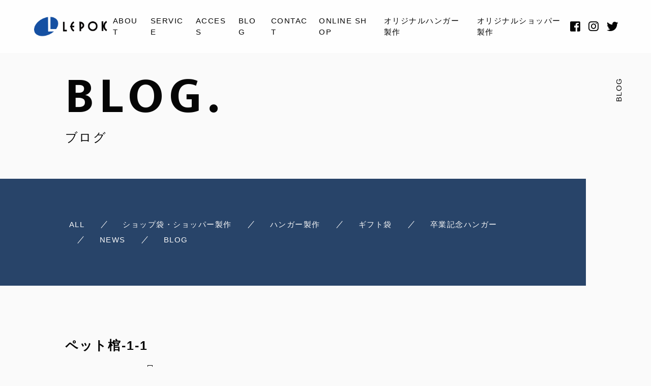

--- FILE ---
content_type: text/html; charset=UTF-8
request_url: https://lepok.co.jp/2022/03/16/%E3%83%9A%E3%83%83%E3%83%88%E6%A3%BA-%E3%83%9A%E3%83%83%E3%83%88%E5%B0%82%E7%94%A8%E6%A3%BA%E3%80%80%E3%80%8C%E6%97%85%E7%AB%8B%E3%81%A1%E3%81%AE%E6%A3%BA%E3%80%8D%E3%81%AB%E3%81%A4%E3%81%84%E3%81%A6/%E3%83%9A%E3%83%83%E3%83%88%E6%A3%BA-1-1/
body_size: 9385
content:

<!DOCTYPE html>
<html class="no-js" dir="ltr" lang="ja" prefix="og: https://ogp.me/ns#">

<head prefix="og: http://ogp.me/ns# fb: http://ogp.me/ns/fb# article: http://ogp.me/ns/artcle#">

  <meta charset="UTF-8">
  <meta http-equiv="X-UA-Compatible" content="IE=edge">
  <meta name="viewport" content="width=device-width,initial-scale=1,viewport-fit=cover">
  <meta name="format-detection" content="telephone=no,address=no,email=no">
  
  

  <script>
    document.documentElement.classList.remove('no-js')
  </script>

  <meta name="msapplication-TileColor" content="#051833">
  <meta name="theme-color" content="#eee9e9">

  	<style>img:is([sizes="auto" i], [sizes^="auto," i]) { contain-intrinsic-size: 3000px 1500px }</style>
	
		<!-- All in One SEO 4.4.9.2 - aioseo.com -->
		<title>ペット棺-1-1 | レポック オリジナルハンガー・ショップ袋製作</title>
		<meta name="robots" content="max-image-preview:large" />
		<meta name="google-site-verification" content="UA-144933495-1" />
		<link rel="canonical" href="https://lepok.co.jp/2022/03/16/%e3%83%9a%e3%83%83%e3%83%88%e6%a3%ba-%e3%83%9a%e3%83%83%e3%83%88%e5%b0%82%e7%94%a8%e6%a3%ba%e3%80%80%e3%80%8c%e6%97%85%e7%ab%8b%e3%81%a1%e3%81%ae%e6%a3%ba%e3%80%8d%e3%81%ab%e3%81%a4%e3%81%84%e3%81%a6/%e3%83%9a%e3%83%83%e3%83%88%e6%a3%ba-1-1/" />
		<meta name="generator" content="All in One SEO (AIOSEO) 4.4.9.2" />
		<meta property="og:locale" content="ja_JP" />
		<meta property="og:site_name" content="レポック オリジナルハンガー・ショップ袋製作 | ハンガー、ショップ袋はレポックにお任せ！" />
		<meta property="og:type" content="article" />
		<meta property="og:title" content="ペット棺-1-1 | レポック オリジナルハンガー・ショップ袋製作" />
		<meta property="og:url" content="https://lepok.co.jp/2022/03/16/%e3%83%9a%e3%83%83%e3%83%88%e6%a3%ba-%e3%83%9a%e3%83%83%e3%83%88%e5%b0%82%e7%94%a8%e6%a3%ba%e3%80%80%e3%80%8c%e6%97%85%e7%ab%8b%e3%81%a1%e3%81%ae%e6%a3%ba%e3%80%8d%e3%81%ab%e3%81%a4%e3%81%84%e3%81%a6/%e3%83%9a%e3%83%83%e3%83%88%e6%a3%ba-1-1/" />
		<meta property="article:published_time" content="2022-03-16T05:32:08+00:00" />
		<meta property="article:modified_time" content="2022-03-16T05:32:08+00:00" />
		<meta property="article:publisher" content="https://www.facebook.com/LepokTokyo/?ref=pages_you_manage" />
		<meta name="twitter:card" content="summary" />
		<meta name="twitter:site" content="@LepokTokyo" />
		<meta name="twitter:title" content="ペット棺-1-1 | レポック オリジナルハンガー・ショップ袋製作" />
		<meta name="twitter:creator" content="@LepokTokyo" />
		<script type="application/ld+json" class="aioseo-schema">
			{"@context":"https:\/\/schema.org","@graph":[{"@type":"BreadcrumbList","@id":"https:\/\/lepok.co.jp\/2022\/03\/16\/%e3%83%9a%e3%83%83%e3%83%88%e6%a3%ba-%e3%83%9a%e3%83%83%e3%83%88%e5%b0%82%e7%94%a8%e6%a3%ba%e3%80%80%e3%80%8c%e6%97%85%e7%ab%8b%e3%81%a1%e3%81%ae%e6%a3%ba%e3%80%8d%e3%81%ab%e3%81%a4%e3%81%84%e3%81%a6\/%e3%83%9a%e3%83%83%e3%83%88%e6%a3%ba-1-1\/#breadcrumblist","itemListElement":[{"@type":"ListItem","@id":"https:\/\/lepok.co.jp\/#listItem","position":1,"name":"\u5bb6","item":"https:\/\/lepok.co.jp\/","nextItem":"https:\/\/lepok.co.jp\/2022\/03\/16\/%e3%83%9a%e3%83%83%e3%83%88%e6%a3%ba-%e3%83%9a%e3%83%83%e3%83%88%e5%b0%82%e7%94%a8%e6%a3%ba%e3%80%80%e3%80%8c%e6%97%85%e7%ab%8b%e3%81%a1%e3%81%ae%e6%a3%ba%e3%80%8d%e3%81%ab%e3%81%a4%e3%81%84%e3%81%a6\/%e3%83%9a%e3%83%83%e3%83%88%e6%a3%ba-1-1\/#listItem"},{"@type":"ListItem","@id":"https:\/\/lepok.co.jp\/2022\/03\/16\/%e3%83%9a%e3%83%83%e3%83%88%e6%a3%ba-%e3%83%9a%e3%83%83%e3%83%88%e5%b0%82%e7%94%a8%e6%a3%ba%e3%80%80%e3%80%8c%e6%97%85%e7%ab%8b%e3%81%a1%e3%81%ae%e6%a3%ba%e3%80%8d%e3%81%ab%e3%81%a4%e3%81%84%e3%81%a6\/%e3%83%9a%e3%83%83%e3%83%88%e6%a3%ba-1-1\/#listItem","position":2,"name":"\u30da\u30c3\u30c8\u68fa-1-1","previousItem":"https:\/\/lepok.co.jp\/#listItem"}]},{"@type":"ItemPage","@id":"https:\/\/lepok.co.jp\/2022\/03\/16\/%e3%83%9a%e3%83%83%e3%83%88%e6%a3%ba-%e3%83%9a%e3%83%83%e3%83%88%e5%b0%82%e7%94%a8%e6%a3%ba%e3%80%80%e3%80%8c%e6%97%85%e7%ab%8b%e3%81%a1%e3%81%ae%e6%a3%ba%e3%80%8d%e3%81%ab%e3%81%a4%e3%81%84%e3%81%a6\/%e3%83%9a%e3%83%83%e3%83%88%e6%a3%ba-1-1\/#itempage","url":"https:\/\/lepok.co.jp\/2022\/03\/16\/%e3%83%9a%e3%83%83%e3%83%88%e6%a3%ba-%e3%83%9a%e3%83%83%e3%83%88%e5%b0%82%e7%94%a8%e6%a3%ba%e3%80%80%e3%80%8c%e6%97%85%e7%ab%8b%e3%81%a1%e3%81%ae%e6%a3%ba%e3%80%8d%e3%81%ab%e3%81%a4%e3%81%84%e3%81%a6\/%e3%83%9a%e3%83%83%e3%83%88%e6%a3%ba-1-1\/","name":"\u30da\u30c3\u30c8\u68fa-1-1 | \u30ec\u30dd\u30c3\u30af \u30aa\u30ea\u30b8\u30ca\u30eb\u30cf\u30f3\u30ac\u30fc\u30fb\u30b7\u30e7\u30c3\u30d7\u888b\u88fd\u4f5c","inLanguage":"ja","isPartOf":{"@id":"https:\/\/lepok.co.jp\/#website"},"breadcrumb":{"@id":"https:\/\/lepok.co.jp\/2022\/03\/16\/%e3%83%9a%e3%83%83%e3%83%88%e6%a3%ba-%e3%83%9a%e3%83%83%e3%83%88%e5%b0%82%e7%94%a8%e6%a3%ba%e3%80%80%e3%80%8c%e6%97%85%e7%ab%8b%e3%81%a1%e3%81%ae%e6%a3%ba%e3%80%8d%e3%81%ab%e3%81%a4%e3%81%84%e3%81%a6\/%e3%83%9a%e3%83%83%e3%83%88%e6%a3%ba-1-1\/#breadcrumblist"},"author":{"@id":"https:\/\/lepok.co.jp\/author\/lepok\/#author"},"creator":{"@id":"https:\/\/lepok.co.jp\/author\/lepok\/#author"},"datePublished":"2022-03-16T05:32:08+09:00","dateModified":"2022-03-16T05:32:08+09:00"},{"@type":"Organization","@id":"https:\/\/lepok.co.jp\/#organization","name":"\u682a\u5f0f\u4f1a\u793e\u30ec\u30dd\u30c3\u30af","url":"https:\/\/lepok.co.jp\/","sameAs":["https:\/\/www.facebook.com\/LepokTokyo\/?ref=pages_you_manage","https:\/\/twitter.com\/LepokTokyo"]},{"@type":"Person","@id":"https:\/\/lepok.co.jp\/author\/lepok\/#author","url":"https:\/\/lepok.co.jp\/author\/lepok\/","name":"lepok","image":{"@type":"ImageObject","@id":"https:\/\/lepok.co.jp\/2022\/03\/16\/%e3%83%9a%e3%83%83%e3%83%88%e6%a3%ba-%e3%83%9a%e3%83%83%e3%83%88%e5%b0%82%e7%94%a8%e6%a3%ba%e3%80%80%e3%80%8c%e6%97%85%e7%ab%8b%e3%81%a1%e3%81%ae%e6%a3%ba%e3%80%8d%e3%81%ab%e3%81%a4%e3%81%84%e3%81%a6\/%e3%83%9a%e3%83%83%e3%83%88%e6%a3%ba-1-1\/#authorImage","url":"https:\/\/secure.gravatar.com\/avatar\/aed04a64481e984749492ad78e2ad6a01c377460da2402aef5009b1da1c09108?s=96&d=mm&r=g","width":96,"height":96,"caption":"lepok"}},{"@type":"WebSite","@id":"https:\/\/lepok.co.jp\/#website","url":"https:\/\/lepok.co.jp\/","name":"\u30ec\u30dd\u30c3\u30af \u30aa\u30ea\u30b8\u30ca\u30eb\u30cf\u30f3\u30ac\u30fc\u30fb\u30b7\u30e7\u30c3\u30d7\u888b\u88fd\u4f5c","description":"\u30cf\u30f3\u30ac\u30fc\u3001\u30b7\u30e7\u30c3\u30d7\u888b\u306f\u30ec\u30dd\u30c3\u30af\u306b\u304a\u4efb\u305b\uff01","inLanguage":"ja","publisher":{"@id":"https:\/\/lepok.co.jp\/#organization"}}]}
		</script>
		<!-- All in One SEO -->

<link rel='dns-prefetch' href='//static.addtoany.com' />
<link rel='dns-prefetch' href='//www.googletagmanager.com' />
<link rel='dns-prefetch' href='//ajax.googleapis.com' />
<link rel='dns-prefetch' href='//use.fontawesome.com' />
<style id='wp-emoji-styles-inline-css' type='text/css'>

	img.wp-smiley, img.emoji {
		display: inline !important;
		border: none !important;
		box-shadow: none !important;
		height: 1em !important;
		width: 1em !important;
		margin: 0 0.07em !important;
		vertical-align: -0.1em !important;
		background: none !important;
		padding: 0 !important;
	}
</style>
<style id='classic-theme-styles-inline-css' type='text/css'>
/*! This file is auto-generated */
.wp-block-button__link{color:#fff;background-color:#32373c;border-radius:9999px;box-shadow:none;text-decoration:none;padding:calc(.667em + 2px) calc(1.333em + 2px);font-size:1.125em}.wp-block-file__button{background:#32373c;color:#fff;text-decoration:none}
</style>
<style id='global-styles-inline-css' type='text/css'>
:root{--wp--preset--aspect-ratio--square: 1;--wp--preset--aspect-ratio--4-3: 4/3;--wp--preset--aspect-ratio--3-4: 3/4;--wp--preset--aspect-ratio--3-2: 3/2;--wp--preset--aspect-ratio--2-3: 2/3;--wp--preset--aspect-ratio--16-9: 16/9;--wp--preset--aspect-ratio--9-16: 9/16;--wp--preset--color--black: #000000;--wp--preset--color--cyan-bluish-gray: #abb8c3;--wp--preset--color--white: #ffffff;--wp--preset--color--pale-pink: #f78da7;--wp--preset--color--vivid-red: #cf2e2e;--wp--preset--color--luminous-vivid-orange: #ff6900;--wp--preset--color--luminous-vivid-amber: #fcb900;--wp--preset--color--light-green-cyan: #7bdcb5;--wp--preset--color--vivid-green-cyan: #00d084;--wp--preset--color--pale-cyan-blue: #8ed1fc;--wp--preset--color--vivid-cyan-blue: #0693e3;--wp--preset--color--vivid-purple: #9b51e0;--wp--preset--gradient--vivid-cyan-blue-to-vivid-purple: linear-gradient(135deg,rgba(6,147,227,1) 0%,rgb(155,81,224) 100%);--wp--preset--gradient--light-green-cyan-to-vivid-green-cyan: linear-gradient(135deg,rgb(122,220,180) 0%,rgb(0,208,130) 100%);--wp--preset--gradient--luminous-vivid-amber-to-luminous-vivid-orange: linear-gradient(135deg,rgba(252,185,0,1) 0%,rgba(255,105,0,1) 100%);--wp--preset--gradient--luminous-vivid-orange-to-vivid-red: linear-gradient(135deg,rgba(255,105,0,1) 0%,rgb(207,46,46) 100%);--wp--preset--gradient--very-light-gray-to-cyan-bluish-gray: linear-gradient(135deg,rgb(238,238,238) 0%,rgb(169,184,195) 100%);--wp--preset--gradient--cool-to-warm-spectrum: linear-gradient(135deg,rgb(74,234,220) 0%,rgb(151,120,209) 20%,rgb(207,42,186) 40%,rgb(238,44,130) 60%,rgb(251,105,98) 80%,rgb(254,248,76) 100%);--wp--preset--gradient--blush-light-purple: linear-gradient(135deg,rgb(255,206,236) 0%,rgb(152,150,240) 100%);--wp--preset--gradient--blush-bordeaux: linear-gradient(135deg,rgb(254,205,165) 0%,rgb(254,45,45) 50%,rgb(107,0,62) 100%);--wp--preset--gradient--luminous-dusk: linear-gradient(135deg,rgb(255,203,112) 0%,rgb(199,81,192) 50%,rgb(65,88,208) 100%);--wp--preset--gradient--pale-ocean: linear-gradient(135deg,rgb(255,245,203) 0%,rgb(182,227,212) 50%,rgb(51,167,181) 100%);--wp--preset--gradient--electric-grass: linear-gradient(135deg,rgb(202,248,128) 0%,rgb(113,206,126) 100%);--wp--preset--gradient--midnight: linear-gradient(135deg,rgb(2,3,129) 0%,rgb(40,116,252) 100%);--wp--preset--font-size--small: 13px;--wp--preset--font-size--medium: 20px;--wp--preset--font-size--large: 36px;--wp--preset--font-size--x-large: 42px;--wp--preset--spacing--20: 0.44rem;--wp--preset--spacing--30: 0.67rem;--wp--preset--spacing--40: 1rem;--wp--preset--spacing--50: 1.5rem;--wp--preset--spacing--60: 2.25rem;--wp--preset--spacing--70: 3.38rem;--wp--preset--spacing--80: 5.06rem;--wp--preset--shadow--natural: 6px 6px 9px rgba(0, 0, 0, 0.2);--wp--preset--shadow--deep: 12px 12px 50px rgba(0, 0, 0, 0.4);--wp--preset--shadow--sharp: 6px 6px 0px rgba(0, 0, 0, 0.2);--wp--preset--shadow--outlined: 6px 6px 0px -3px rgba(255, 255, 255, 1), 6px 6px rgba(0, 0, 0, 1);--wp--preset--shadow--crisp: 6px 6px 0px rgba(0, 0, 0, 1);}:where(.is-layout-flex){gap: 0.5em;}:where(.is-layout-grid){gap: 0.5em;}body .is-layout-flex{display: flex;}.is-layout-flex{flex-wrap: wrap;align-items: center;}.is-layout-flex > :is(*, div){margin: 0;}body .is-layout-grid{display: grid;}.is-layout-grid > :is(*, div){margin: 0;}:where(.wp-block-columns.is-layout-flex){gap: 2em;}:where(.wp-block-columns.is-layout-grid){gap: 2em;}:where(.wp-block-post-template.is-layout-flex){gap: 1.25em;}:where(.wp-block-post-template.is-layout-grid){gap: 1.25em;}.has-black-color{color: var(--wp--preset--color--black) !important;}.has-cyan-bluish-gray-color{color: var(--wp--preset--color--cyan-bluish-gray) !important;}.has-white-color{color: var(--wp--preset--color--white) !important;}.has-pale-pink-color{color: var(--wp--preset--color--pale-pink) !important;}.has-vivid-red-color{color: var(--wp--preset--color--vivid-red) !important;}.has-luminous-vivid-orange-color{color: var(--wp--preset--color--luminous-vivid-orange) !important;}.has-luminous-vivid-amber-color{color: var(--wp--preset--color--luminous-vivid-amber) !important;}.has-light-green-cyan-color{color: var(--wp--preset--color--light-green-cyan) !important;}.has-vivid-green-cyan-color{color: var(--wp--preset--color--vivid-green-cyan) !important;}.has-pale-cyan-blue-color{color: var(--wp--preset--color--pale-cyan-blue) !important;}.has-vivid-cyan-blue-color{color: var(--wp--preset--color--vivid-cyan-blue) !important;}.has-vivid-purple-color{color: var(--wp--preset--color--vivid-purple) !important;}.has-black-background-color{background-color: var(--wp--preset--color--black) !important;}.has-cyan-bluish-gray-background-color{background-color: var(--wp--preset--color--cyan-bluish-gray) !important;}.has-white-background-color{background-color: var(--wp--preset--color--white) !important;}.has-pale-pink-background-color{background-color: var(--wp--preset--color--pale-pink) !important;}.has-vivid-red-background-color{background-color: var(--wp--preset--color--vivid-red) !important;}.has-luminous-vivid-orange-background-color{background-color: var(--wp--preset--color--luminous-vivid-orange) !important;}.has-luminous-vivid-amber-background-color{background-color: var(--wp--preset--color--luminous-vivid-amber) !important;}.has-light-green-cyan-background-color{background-color: var(--wp--preset--color--light-green-cyan) !important;}.has-vivid-green-cyan-background-color{background-color: var(--wp--preset--color--vivid-green-cyan) !important;}.has-pale-cyan-blue-background-color{background-color: var(--wp--preset--color--pale-cyan-blue) !important;}.has-vivid-cyan-blue-background-color{background-color: var(--wp--preset--color--vivid-cyan-blue) !important;}.has-vivid-purple-background-color{background-color: var(--wp--preset--color--vivid-purple) !important;}.has-black-border-color{border-color: var(--wp--preset--color--black) !important;}.has-cyan-bluish-gray-border-color{border-color: var(--wp--preset--color--cyan-bluish-gray) !important;}.has-white-border-color{border-color: var(--wp--preset--color--white) !important;}.has-pale-pink-border-color{border-color: var(--wp--preset--color--pale-pink) !important;}.has-vivid-red-border-color{border-color: var(--wp--preset--color--vivid-red) !important;}.has-luminous-vivid-orange-border-color{border-color: var(--wp--preset--color--luminous-vivid-orange) !important;}.has-luminous-vivid-amber-border-color{border-color: var(--wp--preset--color--luminous-vivid-amber) !important;}.has-light-green-cyan-border-color{border-color: var(--wp--preset--color--light-green-cyan) !important;}.has-vivid-green-cyan-border-color{border-color: var(--wp--preset--color--vivid-green-cyan) !important;}.has-pale-cyan-blue-border-color{border-color: var(--wp--preset--color--pale-cyan-blue) !important;}.has-vivid-cyan-blue-border-color{border-color: var(--wp--preset--color--vivid-cyan-blue) !important;}.has-vivid-purple-border-color{border-color: var(--wp--preset--color--vivid-purple) !important;}.has-vivid-cyan-blue-to-vivid-purple-gradient-background{background: var(--wp--preset--gradient--vivid-cyan-blue-to-vivid-purple) !important;}.has-light-green-cyan-to-vivid-green-cyan-gradient-background{background: var(--wp--preset--gradient--light-green-cyan-to-vivid-green-cyan) !important;}.has-luminous-vivid-amber-to-luminous-vivid-orange-gradient-background{background: var(--wp--preset--gradient--luminous-vivid-amber-to-luminous-vivid-orange) !important;}.has-luminous-vivid-orange-to-vivid-red-gradient-background{background: var(--wp--preset--gradient--luminous-vivid-orange-to-vivid-red) !important;}.has-very-light-gray-to-cyan-bluish-gray-gradient-background{background: var(--wp--preset--gradient--very-light-gray-to-cyan-bluish-gray) !important;}.has-cool-to-warm-spectrum-gradient-background{background: var(--wp--preset--gradient--cool-to-warm-spectrum) !important;}.has-blush-light-purple-gradient-background{background: var(--wp--preset--gradient--blush-light-purple) !important;}.has-blush-bordeaux-gradient-background{background: var(--wp--preset--gradient--blush-bordeaux) !important;}.has-luminous-dusk-gradient-background{background: var(--wp--preset--gradient--luminous-dusk) !important;}.has-pale-ocean-gradient-background{background: var(--wp--preset--gradient--pale-ocean) !important;}.has-electric-grass-gradient-background{background: var(--wp--preset--gradient--electric-grass) !important;}.has-midnight-gradient-background{background: var(--wp--preset--gradient--midnight) !important;}.has-small-font-size{font-size: var(--wp--preset--font-size--small) !important;}.has-medium-font-size{font-size: var(--wp--preset--font-size--medium) !important;}.has-large-font-size{font-size: var(--wp--preset--font-size--large) !important;}.has-x-large-font-size{font-size: var(--wp--preset--font-size--x-large) !important;}
:where(.wp-block-post-template.is-layout-flex){gap: 1.25em;}:where(.wp-block-post-template.is-layout-grid){gap: 1.25em;}
:where(.wp-block-columns.is-layout-flex){gap: 2em;}:where(.wp-block-columns.is-layout-grid){gap: 2em;}
:root :where(.wp-block-pullquote){font-size: 1.5em;line-height: 1.6;}
</style>
<link rel='stylesheet'  href='https://use.fontawesome.com/releases/v5.6.1/css/all.css?ver=1768628691' media='all'>
<link rel='stylesheet'  href='https://lepok.co.jp/wp-content/themes/sg096/css/loading.css?ver=1768628691' media='all'>
<script type="text/javascript" id="addtoany-core-js-before">
/* <![CDATA[ */
window.a2a_config=window.a2a_config||{};a2a_config.callbacks=[];a2a_config.overlays=[];a2a_config.templates={};a2a_localize = {
	Share: "共有",
	Save: "ブックマーク",
	Subscribe: "購読",
	Email: "メール",
	Bookmark: "ブックマーク",
	ShowAll: "すべて表示する",
	ShowLess: "小さく表示する",
	FindServices: "サービスを探す",
	FindAnyServiceToAddTo: "追加するサービスを今すぐ探す",
	PoweredBy: "Powered by",
	ShareViaEmail: "メールでシェアする",
	SubscribeViaEmail: "メールで購読する",
	BookmarkInYourBrowser: "ブラウザにブックマーク",
	BookmarkInstructions: "このページをブックマークするには、 Ctrl+D または \u2318+D を押下。",
	AddToYourFavorites: "お気に入りに追加",
	SendFromWebOrProgram: "任意のメールアドレスまたはメールプログラムから送信",
	EmailProgram: "メールプログラム",
	More: "詳細&#8230;",
	ThanksForSharing: "共有ありがとうございます !",
	ThanksForFollowing: "フォローありがとうございます !"
};

a2a_config.icon_color="transparent,#0a0a0a";
/* ]]> */
</script>
<script type="text/javascript" defer async src="https://static.addtoany.com/menu/page.js" id="addtoany-core-js"></script>

<!-- Site Kit によって追加された Google タグ（gtag.js）スニペット -->

<!-- Google アナリティクス スニペット (Site Kit が追加) -->
<script type="text/javascript" defer src="https://www.googletagmanager.com/gtag/js?id=G-P2PPJGW5Z4" id="google_gtagjs-js" async></script>
<script type="text/javascript" id="google_gtagjs-js-after">
/* <![CDATA[ */
window.dataLayer = window.dataLayer || [];function gtag(){dataLayer.push(arguments);}
gtag("set","linker",{"domains":["lepok.co.jp"]});
gtag("js", new Date());
gtag("set", "developer_id.dZTNiMT", true);
gtag("config", "G-P2PPJGW5Z4");
/* ]]> */
</script>

<!-- Site Kit によって追加された終了 Google タグ（gtag.js）スニペット -->
<link rel="https://api.w.org/" href="https://lepok.co.jp/wp-json/" /><link rel="alternate" title="JSON" type="application/json" href="https://lepok.co.jp/wp-json/wp/v2/media/3174" /><link rel="alternate" title="oEmbed (JSON)" type="application/json+oembed" href="https://lepok.co.jp/wp-json/oembed/1.0/embed?url=https%3A%2F%2Flepok.co.jp%2F2022%2F03%2F16%2F%25e3%2583%259a%25e3%2583%2583%25e3%2583%2588%25e6%25a3%25ba-%25e3%2583%259a%25e3%2583%2583%25e3%2583%2588%25e5%25b0%2582%25e7%2594%25a8%25e6%25a3%25ba%25e3%2580%2580%25e3%2580%258c%25e6%2597%2585%25e7%25ab%258b%25e3%2581%25a1%25e3%2581%25ae%25e6%25a3%25ba%25e3%2580%258d%25e3%2581%25ab%25e3%2581%25a4%25e3%2581%2584%25e3%2581%25a6%2F%25e3%2583%259a%25e3%2583%2583%25e3%2583%2588%25e6%25a3%25ba-1-1%2F" />
<link rel="alternate" title="oEmbed (XML)" type="text/xml+oembed" href="https://lepok.co.jp/wp-json/oembed/1.0/embed?url=https%3A%2F%2Flepok.co.jp%2F2022%2F03%2F16%2F%25e3%2583%259a%25e3%2583%2583%25e3%2583%2588%25e6%25a3%25ba-%25e3%2583%259a%25e3%2583%2583%25e3%2583%2588%25e5%25b0%2582%25e7%2594%25a8%25e6%25a3%25ba%25e3%2580%2580%25e3%2580%258c%25e6%2597%2585%25e7%25ab%258b%25e3%2581%25a1%25e3%2581%25ae%25e6%25a3%25ba%25e3%2580%258d%25e3%2581%25ab%25e3%2581%25a4%25e3%2581%2584%25e3%2581%25a6%2F%25e3%2583%259a%25e3%2583%2583%25e3%2583%2588%25e6%25a3%25ba-1-1%2F&#038;format=xml" />
<meta name="generator" content="Site Kit by Google 1.148.0" /><link rel="icon" href="https://lepok.co.jp/wp-content/uploads/2023/06/cropped-アートボード-1-1-32x32.png" sizes="32x32" />
<link rel="icon" href="https://lepok.co.jp/wp-content/uploads/2023/06/cropped-アートボード-1-1-192x192.png" sizes="192x192" />
<link rel="apple-touch-icon" href="https://lepok.co.jp/wp-content/uploads/2023/06/cropped-アートボード-1-1-180x180.png" />
<meta name="msapplication-TileImage" content="https://lepok.co.jp/wp-content/uploads/2023/06/cropped-アートボード-1-1-270x270.png" />

  <link rel="apple-touch-icon" sizes="180x180" href="https://lepok.co.jp/wp-content/themes/sg096/img/favicon/apple-touch-icon.png">
  <link rel="icon" type="image/png" sizes="32x32" href="https://lepok.co.jp/wp-content/themes/sg096/img/favicon/favicon.ico">

  <script src="https://cdnjs.cloudflare.com/ajax/libs/layzr.js/2.2.2/layzr.min.js"></script>

  <link rel="dns-prefetch" href="https://fonts.googleapis.com">

</head>

<body class="attachment wp-singular attachment-template-default single single-attachment postid-3174 attachmentid-3174 attachment-jpeg wp-theme-sg096" aria-busy="true" data-bodyfixed="false" data-status="loading">

  <div class="js-loading">
    <div class="js-loading-parts"></div>
  </div>

  <div id="js-page" class="l-page" aria-hidden="true">
    <header id="js-header" class="l-header is-page" data-headerfixed="false">
      <div class="l-header__body">

                          <p class="l-header__title">
            <a class="c-logo" href="https://lepok.co.jp/">
              <img src="[data-uri]" data-layzr="https://lepok.co.jp/wp-content/uploads/2021/09/logo.png" alt="レポック オリジナルハンガー・ショップ袋製作" class="c-logo__img">
            </a>
          </p><!-- /.l-header__title -->
                


          <nav class="l-header__nav">
            <ul class="header-nav">
                          
                                                  <li class="header-nav__item gn-about">
                    <a href="https://lepok.co.jp/about/" class="c-text-link js-location">
                      ABOUT                    </a>
                  </li>
                              
                                                  <li class="header-nav__item gn-service">
                    <a href="https://lepok.co.jp/service/" class="c-text-link js-location">
                      SERVICE                    </a>
                  </li>
                              
                                                  <li class="header-nav__item gn-aboutaccess">
                    <a href="https://lepok.co.jp/about/#access" class="c-text-link js-location">
                      ACCESS                    </a>
                  </li>
                              
                                                  <li class="header-nav__item gn-blog">
                    <a href="https://lepok.co.jp/blog/" class="c-text-link js-location">
                      BLOG                    </a>
                  </li>
                              
                                                  <li class="header-nav__item gn-contact">
                    <a href="https://lepok.co.jp/contact/" class="c-text-link js-location">
                      CONTACT                    </a>
                  </li>
                              
                                                  <li class="header-nav__item gn-">
                    <a href="https://lepok.official.ec/" class="c-text-link js-location" target="_blank" rel="noopener nofollow">
                      ONLINE SHOP                    </a>
                  </li>
                              
                                                  <li class="header-nav__item gn-20211206%e7%b7%b4%e7%bf%92%e3%80%80%e3%83%97%e3%83%ad%e3%81%8c%e4%bc%9d%e6%8e%88-%e6%ad%a3%e3%81%97%e3%81%84%e3%83%8f%e3%83%b3%e3%82%ac%e3%83%bc%e3%81%ae%e9%81%b8%e3%81%b3%e6%96%b9%e3%80%80">
                    <a href="https://lepok.co.jp/2021/12/06/%e7%b7%b4%e7%bf%92%e3%80%80%e3%83%97%e3%83%ad%e3%81%8c%e4%bc%9d%e6%8e%88-%e6%ad%a3%e3%81%97%e3%81%84%e3%83%8f%e3%83%b3%e3%82%ac%e3%83%bc%e3%81%ae%e9%81%b8%e3%81%b3%e6%96%b9%e3%80%80/" class="c-text-link js-location">
                      オリジナルハンガー製作                    </a>
                  </li>
                              
                                                  <li class="header-nav__item gn-20240528%e3%82%b7%e3%83%a7%e3%83%83%e3%83%97%e8%a2%8b%e3%81%ae%e8%a3%bd%e4%bd%9c%e3%80%80%e7%b4%99%e8%a2%8b%e3%83%bb%e3%83%9d%e3%83%aa%e8%a2%8b%e3%83%bb%e4%b8%8d%e7%b9%94%e5%b8%83%e3%80%80%e3%81%a9%e3%82%93">
                    <a href="https://lepok.co.jp/2024/05/28/%e3%82%b7%e3%83%a7%e3%83%83%e3%83%97%e8%a2%8b%e3%81%ae%e8%a3%bd%e4%bd%9c%e3%80%80%e7%b4%99%e8%a2%8b%e3%83%bb%e3%83%9d%e3%83%aa%e8%a2%8b%e3%83%bb%e4%b8%8d%e7%b9%94%e5%b8%83%e3%80%80%e3%81%a9%e3%82%93/" class="c-text-link js-location">
                      オリジナルショッパー製作                    </a>
                  </li>
                                          </ul>
          </nav><!-- /.st-header-nav -->



                          <div class="l-header__sns">
            <ul class="header-sns">
                              <li class="header-sns__item">
                  <a href="https://www.facebook.com/LepokTokyo/" class="c-sns-link" target="_blank" rel="nofollow noopener">
                    <span class="fab fa-facebook-square" aria-label="Facebook"></span>
                  </a>
                </li>
                                            <li class="header-sns__item">
                  <a href="https://www.instagram.com/lepok03/?hl=ja" class="c-sns-link" target="_blank" rel="nofollow noopener">
                    <span class="fab fa-instagram" aria-label="Instagram"></span>
                  </a>
                </li>
                                            <li class="header-sns__item">
                  <a href="https://twitter.com/LepokTokyo" class="c-sns-link" target="_blank" rel="nofollow noopener">
                    <span class="fab fa-twitter" aria-label="Twitter"></span>
                  </a>
                </li>
                                        </ul><!-- /.header-sns -->
          </div><!-- /.l-header__sns -->
                        <p class="l-header__contact">
          <a href="https://lepok.co.jp/contact/"  class="l-header__contact_btn"><span class="far fa-envelope" aria-label="メールでのお問い合わせ"></span></a>
        </p><!-- /.l-header__button -->
                        <p class="l-header__tel">
          <a href="tel:03-3685-5515" class="l-header__tel_btn"><span class="fas fa-phone" aria-label="お電話でのお問い合わせ"></span></a>
        </p><!-- /.l-header__button -->
                <div class="l-header__button">
          <button class="header-menu-button js-menu-toggle" type="button" aria-expanded="false" aria-controls="js-drawer-menu" aria-label="メニューを開く場合はこちらです">
            <span class="header-menu-button__line"></span>
            <span class="header-menu-button__line"></span>
            <span class="header-menu-button__line"></span>
          </button><!-- /.st--menu-button -->
        </div><!-- /.l-header__button -->
      </div><!-- /.l-header__body -->

      


<div class="header-sp-nav">
  <div class="header-sp-nav__header">
    <div class="header-sp-nav__logo c-logo">
      <a href="https://lepok.co.jp/"><img src="[data-uri]" data-layzr="https://lepok.co.jp/wp-content/uploads/2021/09/logo_f.png" alt="" class="c-logo__img"></a>
    </div>
    <div class="header-sp-nav__close js-menu-toggle">
      <span class="header-sp-nav__close-txt">CLOSE</span>
      <span class="header-sp-nav__close-cross"></span>
    </div>
  </div>


  <div class="header-sp-nav__inner">

      <nav class="header-sp-nav__wrap">
      <ul class="header-sp-nav__list">
                              <li class="header-sp-nav__item">
              <a href="https://lepok.co.jp/about/" class="c-text-link js-location">
                ABOUT              </a>
            </li>
                                        <li class="header-sp-nav__item">
              <a href="https://lepok.co.jp/service/" class="c-text-link js-location">
                SERVICE              </a>
            </li>
                                        <li class="header-sp-nav__item">
              <a href="https://lepok.co.jp/about/#access" class="c-text-link js-location">
                ACCESS              </a>
            </li>
                                        <li class="header-sp-nav__item">
              <a href="https://lepok.co.jp/blog/" class="c-text-link js-location">
                BLOG              </a>
            </li>
                                        <li class="header-sp-nav__item">
              <a href="https://lepok.co.jp/contact/" class="c-text-link js-location">
                CONTACT              </a>
            </li>
                                        <li class="header-sp-nav__item">
              <a href="https://lepok.official.ec/" class="c-text-link js-location" target="_blank" rel="noopener nofollow">
                ONLINE SHOP              </a>
            </li>
                                        <li class="header-sp-nav__item">
              <a href="https://lepok.co.jp/2021/12/06/%e7%b7%b4%e7%bf%92%e3%80%80%e3%83%97%e3%83%ad%e3%81%8c%e4%bc%9d%e6%8e%88-%e6%ad%a3%e3%81%97%e3%81%84%e3%83%8f%e3%83%b3%e3%82%ac%e3%83%bc%e3%81%ae%e9%81%b8%e3%81%b3%e6%96%b9%e3%80%80/" class="c-text-link js-location">
                オリジナルハンガー製作              </a>
            </li>
                                        <li class="header-sp-nav__item">
              <a href="https://lepok.co.jp/2024/05/28/%e3%82%b7%e3%83%a7%e3%83%83%e3%83%97%e8%a2%8b%e3%81%ae%e8%a3%bd%e4%bd%9c%e3%80%80%e7%b4%99%e8%a2%8b%e3%83%bb%e3%83%9d%e3%83%aa%e8%a2%8b%e3%83%bb%e4%b8%8d%e7%b9%94%e5%b8%83%e3%80%80%e3%81%a9%e3%82%93/" class="c-text-link js-location">
                オリジナルショッパー製作              </a>
            </li>
                        </ul>
    </nav><!-- /.header-sp-nav__wrap -->
            <div class="header-sp-sns__wrap">
      <ul class="header-sp-sns__list">
        <li class="header-sp-sns__item -head">
          <p>FOLLOW US:</p>
        </li>

                  <li class="header-sp-sns__item">
            <a href="https://www.facebook.com/LepokTokyo/" class="c-sns-link" target="_blank" rel="nofollow noopener">
              <span class="fab fa-facebook-square" aria-label="Facebook"></span>
            </a>
          </li>
                          <li class="header-sp-sns__item">
            <a href="https://www.instagram.com/lepok03/?hl=ja" class="c-sns-link" target="_blank" rel="nofollow noopener">
              <span class="fab fa-instagram" aria-label="Instagram"></span>
            </a>
          </li>
                          <li class="header-sp-sns__item">
            <a href="https://twitter.com/LepokTokyo" class="c-sns-link" target="_blank" rel="nofollow noopener">
              <span class="fab fa-twitter" aria-label="Twitter"></span>
            </a>
          </li>
                      </ul><!-- /.header-sp-sns -->
    </div><!-- /.header-sp-sns__wrap -->
    </div><!-- /.header-sp-nav__inner -->
</div><!-- /.header-sp-nav -->
    </header><!-- /.l-header -->
    <div id="js-pjax-wrapper">
      <div class="js-pjax-container" data-namespace="subpage">

<div class="l-main">
	<header class="l-subpage__header">
		

<div class="sub-header">
  <div class="sub-header__container">
    <div class="sub-header__headline">
      <h1 class="c-heading-1">
        <span class="c-heading-1__large-text u-uppercase ">BLOG.</span>
        <span class="c-heading-1__small-text">ブログ</span>
      </h1><!-- /.c-heading-1 -->
    </div><!-- /.sub-header__headline -->
      </div>
  <div class="sub-header__vertical-text" aria-hidden="true">
    <p class="c-vertical-text">BLOG</p>
  </div><!-- /.sub-header__vertical-text -->
</div><!-- /.sub-header -->
	</header><!-- /.l-subpage__header -->
	<div class="l-subpage__nav">
		<div class="p-blog-categories sub-nav">

			<ul class="p-blog-categories-list sub-nav__list">
							<li class="p-blog-categories-list-item sub-nav__item">
					<a href="https://lepok.co.jp/blog/" class="p-blog-categories-list-item-link c-text-link u-uppercase">
						<span class="p-blog-categories-list-item-link-en">ALL</span>
					</a>
				</li>
									<li class="p-blog-categories-list-item sub-nav__item">
						<a href="https://lepok.co.jp/category/%e3%82%b7%e3%83%a7%e3%83%83%e3%83%97%e8%a2%8b%e3%83%bb%e3%82%b7%e3%83%a7%e3%83%83%e3%83%91%e3%83%bc%e8%a3%bd%e4%bd%9c/" class="p-blog-categories-list-item-link c-text-link u-uppercase">
							<span class="p-blog-categories-list-item-link-en">ショップ袋・ショッパー製作</span>
						</a>
					</li>
									<li class="p-blog-categories-list-item sub-nav__item">
						<a href="https://lepok.co.jp/category/%e3%83%8f%e3%83%b3%e3%82%ac%e3%83%bc%e8%a3%bd%e4%bd%9c/" class="p-blog-categories-list-item-link c-text-link u-uppercase">
							<span class="p-blog-categories-list-item-link-en">ハンガー製作</span>
						</a>
					</li>
									<li class="p-blog-categories-list-item sub-nav__item">
						<a href="https://lepok.co.jp/category/%e3%82%ae%e3%83%95%e3%83%88%e8%a2%8b/" class="p-blog-categories-list-item-link c-text-link u-uppercase">
							<span class="p-blog-categories-list-item-link-en">ギフト袋</span>
						</a>
					</li>
									<li class="p-blog-categories-list-item sub-nav__item">
						<a href="https://lepok.co.jp/category/%e3%83%8f%e3%83%b3%e3%82%ac%e3%83%bc%e8%a3%bd%e4%bd%9c/%e5%8d%92%e6%a5%ad%e8%a8%98%e5%bf%b5%e3%83%8f%e3%83%b3%e3%82%ac%e3%83%bc/" class="p-blog-categories-list-item-link c-text-link u-uppercase">
							<span class="p-blog-categories-list-item-link-en">卒業記念ハンガー</span>
						</a>
					</li>
									<li class="p-blog-categories-list-item sub-nav__item">
						<a href="https://lepok.co.jp/category/news/" class="p-blog-categories-list-item-link c-text-link u-uppercase">
							<span class="p-blog-categories-list-item-link-en">news</span>
						</a>
					</li>
									<li class="p-blog-categories-list-item sub-nav__item">
						<a href="https://lepok.co.jp/category/blog/" class="p-blog-categories-list-item-link c-text-link u-uppercase">
							<span class="p-blog-categories-list-item-link-en">blog</span>
						</a>
					</li>
										</ul>
		</div>
</div><!-- /.l-subpage__nav -->





	<div class="l-blog-single">

		<main class="l-blog-single-main js-animate js-animate-fly-in-bottom">

							
					<article class="p-post">
						<h1 class="p-post-ttl">ペット棺-1-1</h1>

						<div class="p-post-meta">
							<p class="p-post-meta-item c-article-post-date"><time class="p-post-meta-date" datetime="2022.03.16">2022.03.16(Wed)</time></p>
							<p class="p-post-meta-item c-article-post-cat">
								<span class="p-post-meta-cat c-article-post-cat-item"></span>
							</p>
						</div>

						
						<div class="p-post-content">
							<p class="attachment"><a href='https://lepok.co.jp/wp-content/uploads/2022/03/ペット棺-1-1.jpg'><img src="[data-uri]" data-layzr="https://lepok.co.jp/wp-content/uploads/2022/03/ペット棺-1-1-300x158.jpg" class="attachment-medium size-medium" alt="" srcset="https://lepok.co.jp/wp-content/uploads/2022/03/ペット棺-1-1-300x158.jpg 300w, https://lepok.co.jp/wp-content/uploads/2022/03/ペット棺-1-1-1024x538.jpg 1024w, https://lepok.co.jp/wp-content/uploads/2022/03/ペット棺-1-1-768x403.jpg 768w, https://lepok.co.jp/wp-content/uploads/2022/03/ペット棺-1-1.jpg 1200w" sizes="(max-width: 300px) 100vw, 300px" /></a></p>
							



							<div class="addtoany_shortcode"><div class="a2a_kit a2a_kit_size_32 addtoany_list" data-a2a-url="https://lepok.co.jp/2022/03/16/%e3%83%9a%e3%83%83%e3%83%88%e6%a3%ba-%e3%83%9a%e3%83%83%e3%83%88%e5%b0%82%e7%94%a8%e6%a3%ba%e3%80%80%e3%80%8c%e6%97%85%e7%ab%8b%e3%81%a1%e3%81%ae%e6%a3%ba%e3%80%8d%e3%81%ab%e3%81%a4%e3%81%84%e3%81%a6/%e3%83%9a%e3%83%83%e3%83%88%e6%a3%ba-1-1/" data-a2a-title="ペット棺-1-1"><a class="a2a_button_facebook" href="https://www.addtoany.com/add_to/facebook?linkurl=https%3A%2F%2Flepok.co.jp%2F2022%2F03%2F16%2F%25e3%2583%259a%25e3%2583%2583%25e3%2583%2588%25e6%25a3%25ba-%25e3%2583%259a%25e3%2583%2583%25e3%2583%2588%25e5%25b0%2582%25e7%2594%25a8%25e6%25a3%25ba%25e3%2580%2580%25e3%2580%258c%25e6%2597%2585%25e7%25ab%258b%25e3%2581%25a1%25e3%2581%25ae%25e6%25a3%25ba%25e3%2580%258d%25e3%2581%25ab%25e3%2581%25a4%25e3%2581%2584%25e3%2581%25a6%2F%25e3%2583%259a%25e3%2583%2583%25e3%2583%2588%25e6%25a3%25ba-1-1%2F&amp;linkname=%E3%83%9A%E3%83%83%E3%83%88%E6%A3%BA-1-1" title="Facebook" rel="nofollow noopener" target="_blank"></a><a class="a2a_button_twitter" href="https://www.addtoany.com/add_to/twitter?linkurl=https%3A%2F%2Flepok.co.jp%2F2022%2F03%2F16%2F%25e3%2583%259a%25e3%2583%2583%25e3%2583%2588%25e6%25a3%25ba-%25e3%2583%259a%25e3%2583%2583%25e3%2583%2588%25e5%25b0%2582%25e7%2594%25a8%25e6%25a3%25ba%25e3%2580%2580%25e3%2580%258c%25e6%2597%2585%25e7%25ab%258b%25e3%2581%25a1%25e3%2581%25ae%25e6%25a3%25ba%25e3%2580%258d%25e3%2581%25ab%25e3%2581%25a4%25e3%2581%2584%25e3%2581%25a6%2F%25e3%2583%259a%25e3%2583%2583%25e3%2583%2588%25e6%25a3%25ba-1-1%2F&amp;linkname=%E3%83%9A%E3%83%83%E3%83%88%E6%A3%BA-1-1" title="Twitter" rel="nofollow noopener" target="_blank"></a><a class="a2a_button_email" href="https://www.addtoany.com/add_to/email?linkurl=https%3A%2F%2Flepok.co.jp%2F2022%2F03%2F16%2F%25e3%2583%259a%25e3%2583%2583%25e3%2583%2588%25e6%25a3%25ba-%25e3%2583%259a%25e3%2583%2583%25e3%2583%2588%25e5%25b0%2582%25e7%2594%25a8%25e6%25a3%25ba%25e3%2580%2580%25e3%2580%258c%25e6%2597%2585%25e7%25ab%258b%25e3%2581%25a1%25e3%2581%25ae%25e6%25a3%25ba%25e3%2580%258d%25e3%2581%25ab%25e3%2581%25a4%25e3%2581%2584%25e3%2581%25a6%2F%25e3%2583%259a%25e3%2583%2583%25e3%2583%2588%25e6%25a3%25ba-1-1%2F&amp;linkname=%E3%83%9A%E3%83%83%E3%83%88%E6%A3%BA-1-1" title="Email" rel="nofollow noopener" target="_blank"></a><a class="a2a_dd addtoany_share_save addtoany_share" href="https://www.addtoany.com/share"></a></div></div>						</div>

					</article><!-- p-post -->

				
			
		</main><!-- /.l-blog-main -->

		
		<aside class="l-blog-single-side">

						
			<div class="p-blog-single__link">
				<a href="https://lepok.co.jp/blog" class="c-arrow-link" aria-label="">BACK</a>
			</div>

		</aside><!-- /.l-blog-side -->



	</div><!-- /.l-blog -->

</div><!-- /.l-main -->

</div><!-- /.l-contents -->
</div><!-- /.l-contents-wrapper -->


	<nav class="c-breadcrumbs js-animate">
		<ol itemscope itemtype="http://schema.org/BreadcrumbList" class="c-breadcrumbs-items">
					<li itemprop="itemListElement" itemscope itemtype="http://schema.org/ListItem" class="c-breadcrumbs-item"><a itemprop="item" href="https://lepok.co.jp/" class="c-breadcrumbs-link"><span itemprop="name">HOME</span></a><meta itemprop="position" content="1" /></li>
					<li itemprop="itemListElement" itemscope itemtype="http://schema.org/ListItem" class="c-breadcrumbs-item"><a itemprop="item" href="https://lepok.co.jp/blog" class="c-breadcrumbs-link"><span itemprop="name">BLOG</span></a><meta itemprop="position" content="2" /></li>
					<li itemprop="itemListElement" itemscope itemtype="http://schema.org/ListItem" class="c-breadcrumbs-item"><a itemprop="item" href="javascript:void(0);" class="c-breadcrumbs-link is-link-none"><span itemprop="name">ペット棺-1-1</span></a><meta itemprop="position" content="3" /></li>
				</ol>
	</nav>

	
<footer class="l-footer">
  <div class="l-footer__main">
    <address class="l-footer__address">
      <dl class="st-footer-address">
        <dt class="st-footer-address__title">
                  <span class="c-logo"><a href="https://lepok.co.jp/"><img src="[data-uri]" data-layzr="https://lepok.co.jp/wp-content/uploads/2021/09/logo_f.png" alt="レポック オリジナルハンガー・ショップ袋製作" class="c-logo__img"></a></span>
        </dt>
                <dd class="st-footer-address__summary">
          <div class="c-paragraph">
            <p>〒136-0071<br />
東京都江東区亀戸5丁目5番6 ラポスタ2F</p>
          </div>
        </dd>
              </dl>
    </address><!-- /.l-footer__address -->

    
    <div class="l-footer__nav">
      <ul class="st-footer-nav">
        <li class="st-footer-nav__item">
          <a href="https://lepok.co.jp/" class="c-text-link u-uppercase">
            HOME
          </a>
        </li>

                        <li class="st-footer-nav__item">
            <a href="https://lepok.co.jp/about/" class="c-text-link u-uppercase">
              ABOUT            </a>
          </li>
                                <li class="st-footer-nav__item">
            <a href="https://lepok.co.jp/service/" class="c-text-link u-uppercase">
              SERVICE            </a>
          </li>
                                <li class="st-footer-nav__item">
            <a href="https://lepok.co.jp/about/#access" class="c-text-link u-uppercase">
              ACCESS            </a>
          </li>
                                <li class="st-footer-nav__item">
            <a href="https://lepok.co.jp/blog/" class="c-text-link u-uppercase">
              BLOG            </a>
          </li>
                                <li class="st-footer-nav__item">
            <a href="https://lepok.co.jp/contact/" class="c-text-link u-uppercase">
              CONTACT            </a>
          </li>
                                <li class="st-footer-nav__item">
            <a href="https://lepok.official.ec/" class="c-text-link u-uppercase" target="_blank" rel="noopener nofollow">
              ONLINE SHOP            </a>
          </li>
                                <li class="st-footer-nav__item">
            <a href="https://lepok.co.jp/2021/12/06/%e7%b7%b4%e7%bf%92%e3%80%80%e3%83%97%e3%83%ad%e3%81%8c%e4%bc%9d%e6%8e%88-%e6%ad%a3%e3%81%97%e3%81%84%e3%83%8f%e3%83%b3%e3%82%ac%e3%83%bc%e3%81%ae%e9%81%b8%e3%81%b3%e6%96%b9%e3%80%80/" class="c-text-link u-uppercase">
              オリジナルハンガー製作            </a>
          </li>
                                <li class="st-footer-nav__item">
            <a href="https://lepok.co.jp/2024/05/28/%e3%82%b7%e3%83%a7%e3%83%83%e3%83%97%e8%a2%8b%e3%81%ae%e8%a3%bd%e4%bd%9c%e3%80%80%e7%b4%99%e8%a2%8b%e3%83%bb%e3%83%9d%e3%83%aa%e8%a2%8b%e3%83%bb%e4%b8%8d%e7%b9%94%e5%b8%83%e3%80%80%e3%81%a9%e3%82%93/" class="c-text-link u-uppercase">
              オリジナルショッパー製作            </a>
          </li>
                    </ul><!-- /.st-footer-nav -->
    </div><!-- /.l-footer__nav -->
    
  </div><!-- /.l-footer__main -->

    
  <div class="l-footer__side">

  
    <div class="l-footer__sns">
      <ul class="st-footer-sns">
                <li class="st-footer-sns__item">
          <a href="https://www.facebook.com/LepokTokyo/" class="c-sns-link" target="_blank" rel="nofollow noopener">
            <span class="fab fa-facebook-square" aria-label="Facebook"></span>
          </a>
        </li>
                        <li class="st-footer-sns__item">
          <a href="https://www.instagram.com/lepok03/?hl=ja" class="c-sns-link" target="_blank" rel="nofollow noopener">
            <span class="fab fa-instagram" aria-label="Instagram"></span>
          </a>
        </li>
                        <li class="st-footer-sns__item">
          <a href="https://twitter.com/LepokTokyo" class="c-sns-link" target="_blank" rel="nofollow noopener">
            <span class="fab fa-twitter" aria-label="Twitter"></span>
          </a>
        </li>
                
      </ul>
    </div><!-- /.l-footer__sns -->

    

              
    <div class="l-footer__copy">
      <p class="st-footer-copy">
        <small class="st-footer-copy__text" lang="en">© 2021 株式会社 レポック</small>
      </p><!-- /.st-footer-copy -->
    </div><!-- /.l-footer__copy -->
  </div><!-- /.l-footer__side -->
    </footer><!-- /.l-footer -->

</div><!-- /.l-wrapper -->

  <div class="js-pagetop p-pagetop">
    <button id="js-pagetop-btn" class="p-pagetop-btn" type="button"></button>
  </div>

<link rel="stylesheet" href="https://fonts.googleapis.com/css?family=Mukta:400,700|Peddana&display=swap">
<link rel="stylesheet" href="https://lepok.co.jp/wp-content/themes/sg096/css/style.css">

<script type="speculationrules">
{"prefetch":[{"source":"document","where":{"and":[{"href_matches":"\/*"},{"not":{"href_matches":["\/wp-*.php","\/wp-admin\/*","\/wp-content\/uploads\/*","\/wp-content\/*","\/wp-content\/plugins\/*","\/wp-content\/themes\/sg096\/*","\/*\\?(.+)"]}},{"not":{"selector_matches":"a[rel~=\"nofollow\"]"}},{"not":{"selector_matches":".no-prefetch, .no-prefetch a"}}]},"eagerness":"conservative"}]}
</script>
<link rel='stylesheet'  href='https://lepok.co.jp/wp-includes/css/dist/block-library/style.min.css?ver=6.8.3' media='all'>
<link rel='stylesheet'  href='https://lepok.co.jp/wp-includes/css/dist/block-library/theme.min.css?ver=6.8.3' media='all'>
<link rel='stylesheet'  href='https://lepok.co.jp/wp-content/plugins/add-to-any/addtoany.min.css?ver=1.16' media='all'>
<script type="text/javascript" defer src="https://ajax.googleapis.com/ajax/libs/webfont/1.6.26/webfont.js?ver=1768628691" id="sungrove-webfont-js"></script>
<script type="text/javascript" defer src="https://lepok.co.jp/wp-content/themes/sg096/js/jquery-3.4.1.min.js?ver=1768628691" id="sungrove-jquery-js"></script>
<script type="text/javascript" defer src="https://lepok.co.jp/wp-content/themes/sg096/js/lib.min.js?ver=1768628691" id="sungrove-libs-js"></script>
<script type="text/javascript" defer src="https://lepok.co.jp/wp-content/themes/sg096/js/main.js?ver=1768628691" id="sungrove-common-js"></script>
</body>

</html>


--- FILE ---
content_type: text/css
request_url: https://lepok.co.jp/wp-content/themes/sg096/css/style.css
body_size: 22164
content:
@charset "UTF-8";


@custom-media --sm screen and (min-width: 544px);
@custom-media --md screen and (min-width: 768px);
@custom-media --lg screen and (min-width: 992px);
@custom-media --xl screen and (min-width: 1200px);
/*
@mixin is-lg-small() {
  @media screen and (max-width: $breakpoint-tablet) {
    @content;
  }
}
*/
/* IEハック用mixin */
/* ===============================

	FOUNDATION

================================ */
*,	
*::before,
*::after {
  box-sizing: border-box;
  margin: 0;
  padding: 0;
}

::-moz-selection {
  background: #e7e7e7;
}

::selection {
  background: #e7e7e7;
}

html {
  width: 100%;
  height: 100%;
  font-size: 62.5%;
  line-height: 1.15;
  -ms-overflow-style: scrollbar;
  -webkit-tap-highlight-color: transparent;
  -webkit-text-size-adjust: 100%;
}

body {
  overflow-x: hidden;
  overflow-y: scroll;
  width: 100%;
  height: 100%;
  background: #fafafa;
  font: normal normal normal 1.2rem/1 "游ゴシック体", YuGothic, "游ゴシック Medium", "Yu Gothic Medium", "游ゴシック", "Yu Gothic", "Hiragino Kaku Gothic ProN", "Hiragino Kaku Gothic Pro", "メイリオ", "Meiryo", sans-serif;
  color: #050505;
  letter-spacing: 0;
  word-break: break-all;
  -ms-content-zooming: none;
  -webkit-font-smoothing: antialiased;
  -webkit-overflow-scrolling: touch;
  -webkit-writing-mode: horizontal-tb;
      -ms-writing-mode: lr-tb;
          writing-mode: horizontal-tb;
}

@media screen and (min-width: 768px) {
  body {
    font-size: 1.5rem;
  }
}

body[data-bodyfixed='true'] {
  position: relative;
  left: 0;
}

article,
aside,
details,
figcaption,
figure,
footer,
header,
main,
menu,
nav,
section,
summary {
  display: block;
}

audio,
canvas,
progress,
video,
img {
  display: inline-block;
}

h1,
h2,
h3,
h4,
h5,
h6 {
  font: inherit;
}

a {
  color: inherit;
  text-decoration: none;
}

small {
  font-size: inherit;
}

address {
  font: inherit;
}

ul,
ol {
  list-style: none;
}

img,
picture,
video {
  max-width: 100%;
  height: auto;
}

img {
  border-style: none;
  vertical-align: middle;
}

table {
  border-spacing: 0;
  border-collapse: collapse;
}

input,
button,
select,
textarea {
  border: none;
  border-radius: 0;
  background: transparent;
  font: inherit;
  -webkit-appearance: none;
     -moz-appearance: none;
          appearance: none;
}

textarea {
  overflow-y: auto;
  resize: vertical;
}

[type='submit'],
[type='button'],
button,
select {
  cursor: pointer;
}

select::-ms-expand {
  display: none;
}

[hidden] {
  display: none;
}

[disabled] {
  cursor: not-allowed;
}

:focus:not(.focus-visible) {
  outline: 0;
}

/* ===============================

	LAYOUT

================================ */
.l-footer {
  padding: 3.2rem 10% 60px;
  background: #051833;
  color: #fafafa;
}

@media screen and (min-width: 768px) {
  .l-footer {
    padding: 5.6rem 10%;
  }
}

@media screen and (min-width: 992px) {
  .l-footer {
    padding: 6.4rem 5% 5.6rem;
  }
}

.l-footer .c-logo {
  width: 100%;
  max-width: 100px;
}

@media screen and (min-width: 992px) {
  .l-footer .c-logo {
    max-width: 151.5px;
    -webkit-transition: .3s;
    transition: .3s;
  }
  .l-footer .c-logo:hover {
    opacity: .8;
  }
}

.l-footer__main {
  -webkit-box-align: end;
          align-items: flex-end;
}

@media screen and (min-width: 992px) {
  .l-footer__main {
    display: -webkit-box;
    display: flex;
  }
}

.l-footer__bnr {
  max-width: 200px;
  margin: auto;
  padding-top: 40px;
}

.l-footer__side {
  display: -webkit-box;
  display: flex;
  -webkit-box-align: center;
          align-items: center;
  flex-wrap: wrap;
  -webkit-box-pack: justify;
          justify-content: space-between;
}

.l-footer__main + .l-footer__side {
  margin-top: 4.8rem;
}

@media screen and (min-width: 992px) {
  .l-footer__side {
    -webkit-box-pack: justify;
            justify-content: space-between;
  }
  .l-footer__main + .l-footer__side {
    margin-top: 6.4rem;
  }
}

.l-footer__address {
  max-width: 64rem;
  flex-basis: 30%;
}

.l-footer__nav {
  max-width: 96rem;
  margin-top: 2.4rem;
}

@media screen and (min-width: 992px) {
  .l-footer__nav {
    flex-basis: 50%;
  }
  .l-footer__address + .l-footer__nav {
    margin: 0 0 0 4.8rem;
  }
}

.l-footer__sns {
  padding-right: 8rem;
}

.l-footer__copy {
  padding: 2rem 0 0;
}

@media screen and (min-width: 992px) {
  .l-footer__sns + .l-footer__copy {
    padding: 2rem 0;
  }
}

.p-pagetop {
  position: fixed;
  z-index: 9999;
  right: 15px;
  bottom: 15px;
  visibility: hidden;
  width: 40px;
  height: 40px;
  border-radius: 50%;
  background: rgba(255, 255, 255, 0.8);
  line-height: 40px;
  line-height: 50px;
  text-align: center;
  pointer-events: none;
  opacity: 0;
  -webkit-transition: .3s;
  transition: .3s;
}

@media screen and (min-width: 992px) {
  .p-pagetop {
    width: 50px;
    height: 50px;
    line-height: 50px;
  }
}

.p-pagetop.is-active {
  visibility: visible;
  pointer-events: auto;
  cursor: pointer;
  opacity: 1;
}

.p-pagetop:hover {
  background: white;
}

@media screen and (min-width: 992px) {
  .p-pagetop:hover .p-pagetop-btn {
    padding-top: 18px;
  }
}

.p-pagetop-btn {
  padding-top: 0;
  -webkit-transition: .3s;
  transition: .3s;
}

@media screen and (min-width: 992px) {
  .p-pagetop-btn {
    padding-top: 22px;
  }
}

.p-pagetop-btn::before {
  display: block;
  width: 12px;
  height: 12px;
  border: 2px solid #000;
  border-right: 0;
  border-bottom: 0;
  outline: 0;
  content: "";
  -webkit-transform: rotate(45deg);
          transform: rotate(45deg);
}

.l-header {
  position: fixed;
  z-index: 100;
  top: 0;
  left: 0;
  width: 100%;
  height: 6rem;
  -webkit-transition: .3s;
  transition: .3s;
}

@media screen and (min-width: 992px) {
  .l-header {
    height: 10.4rem;
  }
}

.l-header.is-fixed {
  background: rgba(255, 255, 255, 0.8);
}

.l-header__body {
  position: relative;
  z-index: 999;
  display: -webkit-box;
  display: flex;
  height: 6rem;
  padding: 0 5%;
  -webkit-box-align: center;
          align-items: center;
  -webkit-box-pack: justify;
          justify-content: space-between;
}

@media screen and (min-width: 992px) {
  .l-header__body {
    height: 10.4rem;
  }
}
@media screen and (max-width: 991px) {
  .l-header__body {
    padding-right: 0;
  }
}

.l-header__nav,
.l-header__sns {
  display: none;
}

@media screen and (min-width: 992px) {
  .l-header__nav,
  .l-header__sns {
    display: block;
  }
}

.l-header__button {
  height: 100%;
}

@media screen and (min-width: 992px) {
  .l-header__button {
    display: none;
  }
}

.l-header__contact {
  height: 100%;
  margin-left: auto;
}

@media screen and (min-width: 992px) {
  .l-header__contact {
    display: none;
  }
}

.l-header__tel {
  height: 100%;
  margin-left: auto;
}

.l-header__contact + .l-header__tel {
  margin-left: 0;
}

@media screen and (min-width: 992px) {
  .l-header__tel {
    display: none;
  }
}

.l-home__section + .l-home__section {
  margin-top: 5.4rem;
}

@media screen and (min-width: 768px) {
  .l-home__section + .l-home__section {
    margin-top: 8.8rem;
  }
}

@media screen and (min-width: 992px) {
  .l-home__section + .l-home__section {
    margin-top: 14.4rem;
  }
}

.l-main {
  overflow: hidden;
}

.l-subpage__header {
  display: -webkit-box;
  display: flex;
  /* IE11 Bug Fix */
}

.l-subpage__nav {
  position: relative;
}

.l-subpage__section {
  position: relative;
}

.l-subpage__nav + .l-subpage__section {
  margin-top: -91px;
  padding-top: 11.2rem;
}

.l-subpage__section.-background-base-color {
  background-color: #eee9e9;
}

.l-subpage__section.-background-base-color .sub-section {
  padding-bottom: 60px;
}

.l-subpage__section.-background-theme-color {
  background-color: #051833;
  color: #fafafa;
}

/* ===============================

	COMPONENT

================================ */
/*----------------------------------------
c-breadcrumbs
----------------------------------------*/
.c-breadcrumbs {
  background: #041933;
}

.c-breadcrumbs-items {
  display: -webkit-box;
  display: flex;
  margin-left: -.6rem;
  padding: 11px 5%;
  border-bottom: 1px solid #fafafa;
  line-height: 1.7;
  -webkit-box-align: center;
          align-items: center;
  flex-wrap: wrap;
}

@media screen and (max-width: 767px) {
  .c-breadcrumbs-items {
    display: block;
    margin-left: 0;
    padding: 12px 10%;
  }
}

.c-breadcrumbs-item {
  position: relative;
  padding: 0 1rem 0 1.5rem;
  color: #fafafa;
}

@media screen and (max-width: 767px) {
  .c-breadcrumbs-item {
    display: inline;
  }
}

.c-breadcrumbs-item:first-child {
  padding-left: 0;
}

.c-breadcrumbs-item:not(:first-child)::before {
  position: absolute;
  left: .25rem;
  content: "/";
  -webkit-transform: translateX(-50%);
          transform: translateX(-50%);
}

.c-breadcrumbs-link {
  font-size: 12px;
  font-size: 1.2rem;
  line-height: 1;
  letter-spacing: 2px;
  letter-spacing: 0.2rem;
}

.c-breadcrumbs-link:not(.is-link-none) {
  -webkit-transition: .3s;
  transition: .3s;
}

.c-breadcrumbs-link:not(.is-link-none):hover {
  opacity: .8;
}

.c-breadcrumbs-link.is-link-none {
  cursor: default;
}

.c-article-thumb {
  position: relative;
  overflow: hidden;
  background: #ddd;
}

.c-article-thumb::after {
  display: block;
  padding-top: 61.8%;
  content: '';
}

.c-article-thumb__img {
  position: absolute;
  top: 0;
  left: 0;
  width: 100%;
  height: 100%;
  font-family: "object-fit: cover;", sans-serif;
  -o-object-fit: cover;
     object-fit: cover;
}

.c-article-thumb__caption {
  position: absolute;
  top: .8rem;
  left: .8rem;
  padding: .4rem 1.6rem;
  background: rgba(250, 250, 250, 0.8);
}

@media screen and (min-width: 992px) {
  .c-article-thumb__caption {
    top: 1.6rem;
    left: 1.6rem;
    padding: .4rem 2rem;
  }
}

.c-figure {
  position: relative;
  display: block;
  overflow: hidden;
  background-color: #ddd;
}

.c-figure::after {
  display: block;
  padding-top: 61.8%;
  content: '';
}

.c-figure.-square::after {
  padding-top: 100%;
}

.c-figure__img {
  position: absolute;
  top: 0;
  left: 0;
  width: 100%;
  height: auto;
  font-family: "object-fit: cover;", sans-serif;
  -o-object-fit: cover;
     object-fit: cover;
}

.c-logo {
  display: table;
  width: 100%;
  max-width: 166.5px;
  height: 3.2rem;
}

@media screen and (max-width: 1024px) {
  .c-logo {
    max-width: 100px;
    height: 28px;
  }
}

.c-logo__img {
  display: table-cell;
}
@media screen and (max-width: 1024px) {
	.c-logo__img {
		max-width: 126px;
	}
}

.c-map {
  position: relative;
  overflow: hidden;
}

.c-map::after {
  display: block;
  padding-top: 75%;
  content: '';
}

.c-map iframe {
  position: absolute;
  top: 0;
  left: 0;
  width: 100%;
  height: 100%;
}

.c-map.-grayscale iframe {
  -webkit-filter: grayscale(100%);
          filter: grayscale(100%);
}

@media screen and (min-width: 992px) {
  .c-map {
    min-height: 54rem;
  }
  .c-map::after {
    padding-top: 61.8%;
  }
}

/*----------------------------------------
c-pagination
----------------------------------------*/
.c-pagination {
  padding-top: 125px;
  text-align: center;
}

@media screen and (max-width: 767px) {
  .c-pagination {
    padding-top: 75px;
  }
}

.c-pager {
  display: -webkit-box;
  display: flex;
  flex-wrap: wrap;
  -webkit-box-pack: center;
          justify-content: center;
}

.c-pager-item {
  margin: 5px;
}

.c-pager-btn {
  display: block;
  border: 1px solid #050505;
  background: #fafafa;
  color: #050505;
}

.c-pager-btn.is-prev {
  -webkit-transform: scale(-1, 1);
          transform: scale(-1, 1);
}

.c-pager-btn::before {
  background: #050505;
}

.c-pager-btn.is-current {
  background: #050505;
  color: #fafafa;
}

.c-pager-btn.is-next, .c-pager-btn.is-prev {
  display: block;
  overflow: visible;
  width: 40px;
  height: 40px;
  border: 0;
  border-radius: 0;
  background: none;
}

@media screen and (min-width: 992px) {
  .c-pager-btn.is-next:hover::before, .c-pager-btn.is-prev:hover::before {
    -webkit-transform: translateX(-40%) translateY(-50%) rotate(45deg);
            transform: translateX(-40%) translateY(-50%) rotate(45deg);
    -webkit-animation: none;
            animation: none;
  }
}

@media screen and (max-width: 767px) {
  .c-pager-btn.is-next, .c-pager-btn.is-prev {
    width: 35px;
    height: 35px;
  }
}

.c-pager-btn.is-next::before, .c-pager-btn.is-prev::before {
  top: 50%;
  left: 50%;
  width: 20px;
  height: 20px;
  margin-top: 0;
  border-top: 2px solid #050505;
  border-right: 2px solid #050505;
  border-bottom: none;
  background: none;
  content: '';
  -webkit-transition: -webkit-transform .5s ease;
  transition: -webkit-transform .5s ease;
  transition: transform .5s ease;
  transition: transform .5s ease, -webkit-transform .5s ease;
  -webkit-transform: translateX(-50%) translateY(-50%) rotate(45deg);
          transform: translateX(-50%) translateY(-50%) rotate(45deg);
}

@media screen and (max-width: 767px) {
  .c-pager-btn.is-next::before, .c-pager-btn.is-prev::before {
    width: 18px;
    height: 18px;
  }
}

.c-pager-btn.is-next::after, .c-pager-btn.is-prev::after {
  content: none;
}

.c-pager-btn.is-next .c-pager-btn-txt, .c-pager-btn.is-prev .c-pager-btn-txt {
  display: inline;
}

.c-pager-btn-txt {
  position: relative;
  z-index: 1;
  display: block;
  width: 40px;
  height: 40px;
  font-size: 15px;
  font-size: 1.5rem;
  font-weight: bold;
  line-height: 42px;
}

@media screen and (max-width: 767px) {
  .c-pager-btn-txt {
    width: 35px;
    height: 35px;
    line-height: 37px;
  }
}

/*----------------------------------------
loading
----------------------------------------*/
.js-loading {
  position: fixed;
  z-index: 999;
  top: 0;
  left: 0;
  width: 100%;
  height: 100vh;
  background: #fafafa;
}

.js-loading-parts {
  position: absolute;
  top: calc(50% - 25px);
  left: calc(50% - 25px);
  display: block;
  width: 50px;
  height: 50px;
  border: 2px solid #051833;
  border-top: 2px solid rgba(5, 24, 51, 0.3);
  border-radius: 50%;
  opacity: 1;
  -webkit-animation: rotate 2s infinite ease;
          animation: rotate 2s infinite ease;
}

body[data-status="loaded"] .js-loading {
  pointer-events: none;
  opacity: 0;
  -webkit-transition: .5s;
  transition: .5s;
}

@-webkit-keyframes rotate {
  0% {
    -webkit-transform: rotate(0);
            transform: rotate(0);
  }
  100% {
    -webkit-transform: rotate(360deg);
            transform: rotate(360deg);
  }
}

@keyframes rotate {
  0% {
    -webkit-transform: rotate(0);
            transform: rotate(0);
  }
  100% {
    -webkit-transform: rotate(360deg);
            transform: rotate(360deg);
  }
}

.c-information__row + .c-information__row {
  margin-top: 4rem;
}

.c-information__title {
  position: relative;
  padding-bottom: 6.6rem;
  font-size: 30px;
  font-weight: 600;
  line-height: 1.5;
  letter-spacing: .08em;
}

.c-information__title::after {
  position: absolute;
  bottom: 3.2rem;
  left: 0;
  width: 4rem;
  height: 2px;
  background: currentColor;
  content: '';
}

.c-some-list {
  font-weight: 600;
  line-height: 1.5;
  letter-spacing: .1em;
}

.c-some-list__item {
  position: relative;
  padding-left: 4rem;
}

.c-some-list__item::before {
  position: absolute;
  top: calc(50% - 1px);
  left: 0;
  width: 2rem;
  height: 2px;
  background-color: currentColor;
  content: '';
}

.c-some-list__item + .c-some-list__item {
  margin-top: 1em;
}

.c-summary-list {
  line-height: 1.8;
  letter-spacing: .1em;
}

.c-summary-list__row {
  display: -webkit-box;
  display: flex;
}

@media screen and (max-width: 1024px) {
  .c-summary-list__row {
    display: block;
  }
}

.c-summary-list__row + .c-summary-list__row {
  margin-top: 1.5em;
  padding-top: 1.5em;
  border-top: 1px solid #b7b6b6;
}

.c-summary-list__title {
  padding-right: 2.4rem;
  color: #555;
  flex-basis: 28%;
}

.c-summary-list__desc {
  flex-basis: 72%;
}

@media screen and (max-width: 1024px) {
  .c-summary-list__desc {
    padding-top: 10px;
  }
}

.c-border-headline {
  position: relative;
  display: block;
  padding-left: 6.4rem;
  font-weight: bold;
  line-height: 1.5;
  letter-spacing: .1em;
}

.c-border-headline::before {
  position: absolute;
  top: calc(50% - 1px);
  left: 0;
  display: inline-block;
  width: 4.8rem;
  height: 2px;
  background: currentColor;
  content: '';
}

@media screen and (min-width: 992px) {
  .c-border-headline {
    padding-left: 8.8rem;
  }
  .c-border-headline::before {
    width: 6.4rem;
  }
}

.c-heading-1__large-text {
  display: block;
  font-family: Mukta, -apple-system, BlinkMacSystemFont, "Helvetica Neue", "Segoe UI", "游ゴシック体", YuGothic, "游ゴシック Medium", "Yu Gothic Medium", "游ゴシック", "Yu Gothic", "Hiragino Kaku Gothic ProN", "Hiragino Kaku Gothic Pro", "メイリオ", "Meiryo", sans-serif;
  font-size: 10rem;
  font-weight: bold;
  letter-spacing: .1em;
}

@media screen and (max-width: 1024px) {
  .c-heading-1__large-text {
    font-size: 45px;
    font-size: 4.5rem;
  }
}

.c-heading-1__small-text {
  display: block;
  font-size: 13px;
  font-size: 1.3rem;
  font-weight: normal;
  line-height: 1.8;
  letter-spacing: .1em;
}

@media screen and (max-width: 1024px) {
  .c-heading-1__small-text {
    font-size: 17px;
    font-size: 1.7rem;
  }
}

.c-heading-1__large-text + .c-heading-1__small-text {
  margin-top: .8rem;
}

.c-heading-2 {
  display: block;
}

.c-heading-2__large-text {
  padding-right: .8rem;
  font-family: Mukta, -apple-system, BlinkMacSystemFont, "Helvetica Neue", "Segoe UI", "游ゴシック体", YuGothic, "游ゴシック Medium", "Yu Gothic Medium", "游ゴシック", "Yu Gothic", "Hiragino Kaku Gothic ProN", "Hiragino Kaku Gothic Pro", "メイリオ", "Meiryo", sans-serif;
  font-size: 2.4rem;
  font-weight: 600;
  line-height: 1.3;
  letter-spacing: .24em;
  text-transform: uppercase;
}

.c-heading-2.-block .c-heading-2__large-text {
  display: block;
}

@media screen and (min-width: 992px) {
  .c-heading-2__large-text {
    font-size: 3rem;
  }
}

.c-heading-2__small-text {
  font-size: 13px;
  font-size: 1.3rem;
  font-weight: normal;
  line-height: 1.5;
  letter-spacing: .16em;
}
.page-id-746 .c-heading-2__small-text {
  font-size:15px;
  font-size: 1.5rem;
}

.c-heading-2.-block .c-heading-2__small-text {
  display: block;
}

.c-heading-2.-block .c-heading-2__large-text + .c-heading-2__small-text {
  margin: .4rem 0 0;
}

@media screen and (max-width: 1024px) {
  .c-heading-2 {
    text-align: left;
  }
}

@media screen and (max-width: 1024px) {
  .c-heading-2__large-text {
    display: block;
  }
}

@media screen and (max-width: 1024px) {
  .c-heading-2__small-text {
    display: block;
    margin-left: 0;
  }
}

.c-heading-3 {
  font-size: 1.4rem;
  font-weight: 600;
  line-height: 1.5;
  letter-spacing: .1em;
}

@media screen and (min-width: 768px) {
  .c-heading-3 {
    font-size: 1.8rem;
  }
}

.c-heading-4 {
  font-size: 1.4rem;
  font-weight: 600;
  line-height: 1.5;
  letter-spacing: .1em;
}

@media screen and (min-width: 768px) {
  .c-heading-4 {
    font-size: 1.6rem;
  }
}

.c-hgroup {
  position: relative;
  padding-bottom: 4.2rem;
}

.c-hgroup::after {
  position: absolute;
  bottom: 2rem;
  left: 0;
  width: 2rem;
  height: 2px;
  background: currentColor;
  content: '';
}

@media screen and (min-width: 992px) {
  .c-hgroup {
    padding-bottom: 5rem;
  }
  .c-hgroup::after {
    bottom: 2.4rem;
    width: 4rem;
  }
}

.c-hgroup__title {
  font-size: 1.8rem;
  font-weight: 600;
  line-height: 1.5;
  letter-spacing: .08em;
}

@media screen and (min-width: 992px) {
  .c-hgroup__title {
    font-size: 36px;
  }
}

.c-hgroup__subtitle {
  font-size: 1.5rem;
  line-height: 1.5;
  letter-spacing: .1em;
}

@media screen and (min-width: 992px) {
  .c-hgroup__subtitle {
    font-size: 1.8rem;
  }
}

.c-hgroup__title + .c-hgroup__subtitle {
  margin-top: .8rem;
}

.c-order-headline {
  font-weight: 600;
  line-height: 1.5;
  letter-spacing: .24em;
}

.c-order-headline__number {
  display: block;
  font-size: 1.8rem;
}

.c-order-headline__title {
  display: block;
  font-size: 3rem;
}

@media screen and (max-width: 1024px) {
  .c-order-headline__title {
    font-size: 1.9rem;
  }
}

.c-order-headline__number + .c-order-headline__title {
  margin-top: .4em;
}

.c-section-headline,
.c-section-headline__large-text,
.c-section-headline__small-text {
  display: block;
}

.c-section-headline {
  text-align: center;
}

.c-section-headline__large-text {
  padding-left: .2em;
  font-family: Mukta, -apple-system, BlinkMacSystemFont, "Helvetica Neue", "Segoe UI", "游ゴシック体", YuGothic, "游ゴシック Medium", "Yu Gothic Medium", "游ゴシック", "Yu Gothic", "Hiragino Kaku Gothic ProN", "Hiragino Kaku Gothic Pro", "メイリオ", "Meiryo", sans-serif;
  font-size: 2.4rem;
  font-weight: 600;
  line-height: 1.3;
  letter-spacing: .2em;
  text-transform: uppercase;
}

@media screen and (min-width: 768px) {
  .c-section-headline__large-text {
    font-size: 2.8rem;
  }
}

@media screen and (min-width: 992px) {
  .c-section-headline__large-text {
    font-size: 3rem;
  }
}

.c-section-headline__small-text {
  padding-left: .1em;
  font-weight: normal;
  line-height: 1.5;
  letter-spacing: .1em;
}

.c-section-headline__large-text + .c-section-headline__small-text {
  margin-top: .4rem;
}

@media screen and (min-width: 992px) {
  .c-section-headline__large-text + .c-section-headline__small-text {
    margin-top: .8rem;
  }
}

.c-arrow-link {
  position: relative;
  display: inline-block;
  padding: .8rem 6.4rem 1.2rem .4rem;
  border-bottom: 1px solid;
  letter-spacing: .1em;
}

.c-arrow-link::before, .c-arrow-link::after {
  position: absolute;
  display: inline-block;
  content: '';
}

.c-arrow-link::before {
  right: .8rem;
  bottom: .8rem;
  width: 1.8rem;
  height: 1.8rem;
  border: 1px solid;
  border-radius: 50%;
  opacity: 1;
  -webkit-transition: .3s;
  transition: .3s;
}

.c-arrow-link::after {
  right: 1.6rem;
  bottom: 1.5rem;
  width: .4rem;
  height: .4rem;
  border-top: 1px solid;
  border-right: 1px solid;
  -webkit-transition: .3s;
  transition: .3s;
  -webkit-transform: rotate(45deg);
          transform: rotate(45deg);
}

@media screen and (min-width: 992px) {
  .c-arrow-link {
    padding-right: 10.4rem;
    padding-left: .8rem;
  }
  .c-arrow-link::before {
    width: 2.4rem;
    height: 2.4rem;
  }
  .c-arrow-link::after {
    right: 1.8rem;
    bottom: 1.7rem;
    width: .6rem;
    height: .6rem;
  }
  .c-arrow-link:hover::before {
    opacity: 0;
    -webkit-transform: scale(1.5);
            transform: scale(1.5);
  }
  .c-arrow-link:hover::after {
    right: 1rem;
  }
}

.c-inline-link {
  display: inline;
  border-bottom: 1px solid;
  color: #cb5242;
}

.c-input {
  width: 100%;
  background-color: #ebeff1;
}

.c-select {
  position: relative;
  background-color: #ebeff1;
}

.c-select::after {
  position: absolute;
  display: inline-block;
  pointer-events: none;
  content: '';
}

.c-select__body {
  width: 100%;
  padding: .8em 2em .8em .8em;
}

.c-text-link {
  display: inline-block;
  line-height: 1.5;
  letter-spacing: .1em;
}

.c-arrow-button {
  position: relative;
  width: 42px;
  height: 42px;
  border: 1px solid #050505;
}

@media screen and (max-width: 1024px) {
  .c-arrow-button {
    width: 24px;
    height: 24px;
  }
}

.c-arrow-button::after {
  position: absolute;
  width: .6rem;
  height: .6rem;
  border-top: 1px solid;
  border-right: 1px solid;
  content: "";
}

.c-arrow-button.-next {
  border-left: 0;
}

.c-arrow-button.-next::after {
  right: 18px;
  bottom: 17px;
  -webkit-transform: rotate(45deg);
          transform: rotate(45deg);
}

@media screen and (max-width: 1024px) {
  .c-arrow-button.-next::after {
    right: 10px;
    bottom: 8px;
  }
}

.c-arrow-button.-prev::after {
  right: 16px;
  bottom: 17px;
  -webkit-transform: rotate(-135deg);
          transform: rotate(-135deg);
}

@media screen and (max-width: 1024px) {
  .c-arrow-button.-prev::after {
    right: 7px;
    bottom: 8px;
  }
}

.c-catch-text {
  font-family: 'Noto Sans JP', Mukta, -apple-system, BlinkMacSystemFont, "Helvetica Neue", "Segoe UI", "Hiragino Sans", "Hiragino Kaku Gothic ProN", "メイリオ", Meiryo, sans-serif;
  font-size: 1.4rem;
  line-height: 1.8;
  letter-spacing: .1em;
}

@media screen and (max-width: 1024px) {
  .c-catch-text {
    font-size: 1.9rem;
  }
}

@media screen and (min-width: 992px) {
  .c-catch-text {
    font-size: 1.8rem;
  }
}

.c-catch-text.-primary {
  font-weight: 300;
}

.c-catch-text.-secondary {
  font-weight: 600;
}

.c-date,
.c-date__year,
.c-date__day,
.c-date__month {
  display: block;
  font-weight: 600;
  text-align: center;
  text-transform: uppercase;
}

.c-date__year,
.c-date__month {
  padding-left: .06em;
  font-size: 1rem;
  line-height: 1.5;
  letter-spacing: .06em;
}

@media screen and (min-width: 992px) {
  .c-date__year,
  .c-date__month {
    font-size: 1.2rem;
    line-height: 1.8;
  }
}

.c-date__day {
  padding-left: .08em;
  font-size: 1.6rem;
  letter-spacing: .08em;
}

@media screen and (min-width: 992px) {
  .c-date__day {
    font-size: 2.2rem;
  }
}

.c-number {
  position: relative;
  display: block;
  height: 102%;
  font-family: Mukta, -apple-system, BlinkMacSystemFont, "Helvetica Neue", "Segoe UI", "游ゴシック体", YuGothic, "游ゴシック Medium", "Yu Gothic Medium", "游ゴシック", "Yu Gothic", "Hiragino Kaku Gothic ProN", "Hiragino Kaku Gothic Pro", "メイリオ", "Meiryo", sans-serif;
  font-weight: 600;
}

.c-number__prefix {
  position: absolute;
  bottom: -5px;
  display: inline-block;
}

@media screen and (min-width: 1100px) {
  .c-number__prefix {
    bottom: .2rem;
    left: .8rem;
  }
}

.c-number__prefix-text {
  position: relative;
  top: -18px;
  left: -8px;
  display: inline-block;
  font-size: 1.8rem;
  letter-spacing: .1em;
  -webkit-transform: rotate(-90deg);
          transform: rotate(-90deg);
}

@media screen and (min-width: 1100px) {
  .c-number__prefix-text {
    font-size: 3.2rem;
  }
}

.c-number__counter {
  position: absolute;
  bottom: -.6rem;
  left: 1.8rem;
  display: inline-block;
  font-size: 5rem;
  letter-spacing: 0em;
  word-break: keep-all;
}

@media screen and (min-width: 1100px) {
  .c-number__counter {
    bottom: -.4rem;
    left: 4.8rem;
    font-size: 7.2rem;
  }
}

.c-paragraph {
  line-height: 1.8;
  letter-spacing: .1em;
}

.c-paragraph.-large {
  font-size: 1.8rem;
}

.c-paragraph.-small {
  font-size: 1.3rem;
  line-height: 2;
}

.c-paragraph p + p {
  margin-top: .5em;
}

.c-small-text {
  font-family: Peddana, "Noto Serif JP", "ヒラギノ明朝 ProN W3", "Hiragino Mincho ProN W3", HiraMinProN-W3, "ヒラギノ明朝 ProN", "Hiragino Mincho ProN", "ヒラギノ明朝 Pro", "Hiragino Mincho Pro", "HGS明朝E", serif;
  line-height: 1.6;
  letter-spacing: .2em;
}

.c-vertical-text {
  position: relative;
  text-align: center;
  letter-spacing: .1em;
  text-transform: uppercase;
  -webkit-transform: rotate(180deg);
          transform: rotate(180deg);
  -webkit-writing-mode: vertical-rl;
  -ms-writing-mode: tb-rl;
  writing-mode: vertical-rl;
}

/* ===============================

	PROJECT

================================ */
.st-footer-address__title + .st-footer-address__summary {
  margin-top: 1em;
}

.st-footer-address__summary .c-paragraph {
  font-size: 11px;
  font-size: 1.1rem;
}

@media screen and (min-width: 992px) {
  .st-footer-address__summary .c-paragraph {
    font-size: 14px;
    font-size: 1.4rem;
  }
}

.st-footer-copy {
  font-size: 12px;
  font-size: 1.2rem;
  line-height: 1.5;
  letter-spacing: .1em;
}

.st-footer-nav {
  display: -webkit-box;
  display: flex;
  margin: -.8rem -1.6rem 0 0;
  font-size: 12px;
  font-size: 1.2rem;
  flex-wrap: wrap;
}

@media screen and (min-width: 992px) {
  .st-footer-nav {
    margin: -32px -1.6rem 0 0;
    padding-bottom: .3em;
    font-size: 14px;
    font-size: 1.4rem;
  }
}

.st-footer-nav__item {
  margin: .8rem 1.6rem 0 0;
  -webkit-transition: .3s;
  transition: .3s;
}

.st-footer-nav__item:hover {
  opacity: .8;
}

@media screen and (min-width: 992px) {
  .st-footer-nav__item {
    margin: 32px 1.6rem 0 0;
    flex-basis: calc(25% - 1.6rem);
    white-space: nowrap;
  }
}


.st-footer-sns {
  display: -webkit-box;
  display: flex;
  font-size: 2rem;
  -webkit-box-align: center;
          align-items: center;
}

.st-footer-sns__item:not(:first-child) {
  margin-left: 2rem;
}

@media screen and (min-width: 992px) {
  .st-footer-sns__item:not(:first-child) {
    margin-left: 1.6rem;
  }
}

.l-header__contact_btn {
  position: relative;
  z-index: 0;
  display: flex;
  justify-content: center;
  align-items: center;
  width: 4rem;
  height: 100%;
  font-size: 2rem;
}


.l-header__tel_btn {
  position: relative;
  z-index: 0;
  display: flex;
  justify-content: center;
  align-items: center;
  width: 4rem;
  height: 100%;
  font-size: 2rem;
}

.header-menu-button {
  position: relative;
  z-index: 0;
  display: inline-block;
  width: 6rem;
  height: 100%;
}

.header-menu-button__line {
  position: absolute;
  top: calc(50% - .2rem);
  left: 2.4rem;
  display: inline-block;
  width: 2rem;
  height: .4rem;
  border-radius: 2px;
  background: #050505;
  -webkit-transition: background .5s, opacity .5s, -webkit-transform .5s;
  transition: background .5s, opacity .5s, -webkit-transform .5s;
  transition: background .5s, transform .5s, opacity .5s;
  transition: background .5s, transform .5s, opacity .5s, -webkit-transform .5s;
}

.header-menu-button__line:first-child {
  -webkit-transform: translateY(-0.8rem);
          transform: translateY(-0.8rem);
}

.header-menu-button__line:last-child {
  -webkit-transform: translateY(0.8rem);
          transform: translateY(0.8rem);
}

.header-menu-button__line::before {
  position: absolute;
  top: 0;
  left: -.8rem;
  width: .4rem;
  height: .4rem;
  border-radius: 50%;
  background: #050505;
  content: '';
}

.header-nav {
  display: -webkit-box;
  display: flex;
  -webkit-box-align: center;
          align-items: center;
}

.header-nav__item {
  color: #050505;
}

.header-nav__item .c-text-link {
  position: relative;
  display: block;
  padding: 4px 8px;
  -webkit-transition: .3s;
  transition: .3s;
}

.header-nav__item .c-text-link.is-current {
  background-color: rgba(5, 5, 5, 0.7);
  color: #fafafa;
}

.header-nav__item .c-text-link::after {
  position: absolute;
  z-index: -1;
  bottom: 0;
  left: 0;
  width: 100%;
  height: 100%;
  background: #050505;
  content: "";
  opacity: 0;
  -webkit-transition: .3s;
  transition: .3s;
}

.header-nav__item .c-text-link:hover {
  color: #fafafa;
}

.header-nav__item .c-text-link:hover::after {
  opacity: 1;
}

.header-nav__item:not(:first-child) {
  margin-left: .5vw;
}

.c-sns-link {
  font-size: 22.5px;
}

@media screen and (min-width: 1025px) {
  .c-sns-link {
    -webkit-transition: .3s;
    transition: .3s;
  }
  .c-sns-link:hover {
    opacity: .6;
  }
}

.home-address {
  position: relative;
  color: #fafafa;
}

@media screen and (min-width: 992px) {
  .home-address {
    display: -ms-grid;
    display: grid;
    -ms-grid-columns: 1fr 50vw;
    grid-template-columns: 1fr 50vw;
    -ms-grid-rows: 1fr;
    grid-template-rows: 1fr;
  }
}

.home-address__desc {
  -ms-grid-column: 1;
  -ms-grid-column-span: 2;
  grid-column: 1 / 3;
  -ms-grid-row: 1;
  -ms-grid-row-span: 1;
  grid-row: 1 / 2;
}

.home-address__desc-container {
  position: relative;
  z-index: 0;
}

.home-address__desc-container::before {
  position: absolute;
  z-index: -1;
  top: 0;
  left: 0;
  display: inline-block;
  width: 100%;
  height: 100%;
  background: #051833;
  content: '';
}

@media screen and (min-width: 992px) {
  .home-address__desc-container {
    padding: 0 50% 0 5%;
  }
  .home-address__desc-container::before {
    width: 75%;
  }
}

.home-address__desc-inner {
  max-width: calc(160rem / 2);
  height: 100%;
  margin-left: auto;
  padding: 4.8rem 0 18rem;
}

@media screen and (min-width: 992px) {
  .home-address__desc-inner {
    padding: 7.2rem 0 11.2rem;
  }
}

.home-address__info {
  padding-left: 10%;
}

.home-address__headline + .home-address__info {
  margin-top: 3.2rem;
}

@media screen and (min-width: 992px) {
  .home-address__info {
    padding-left: 8.8rem;
  }
  .home-address__headline + .home-address__info {
    margin-top: 6.4rem;
  }
}

.home-address__details {
  padding-right: 7.5%;
}

.home-address__details + .home-address__link {
  margin-top: 4rem;
}

.home-address__map {
  position: relative;
  z-index: 1;
  margin-top: -12rem;
  padding-left: 10%;
  -ms-grid-column: 2;
  -ms-grid-column-span: 1;
  grid-column: 2 / 3;
  -ms-grid-row: 1;
  -ms-grid-row-span: 1;
  grid-row: 1 / 2;
}

@media screen and (min-width: 992px) {
  .home-address__map {
    margin: 0;
    padding: 16rem 0 0;
  }
}

.home-blog {
  position: relative;
}

@media screen and (max-width: 767px) {
  .home-blog {
    padding-bottom: 40px;
  }
}

.home-blog::before {
  position: absolute;
  top: 50%;
  left: 0;
  width: 100%;
  height: calc(60% + 160px + 144px);
  background: #eee9e9;
  content: "";
}

@media screen and (max-width: 767px) {
  .home-blog::before {
    top: auto;
    bottom: 0;
    height: 50%;
  }
}

.home-blog__headline {
  position: relative;
  padding: 0 5%;
}

.home-blog__headline .c-arrow-link {
  position: absolute;
  top: 50%;
  right: 5%;
  -webkit-transform: translateY(-50%);
          transform: translateY(-50%);
}

.home-blog__contents {
  padding: 0 5%;
}

.home-blog__headline + .home-blog__contents {
  margin-top: 4rem;
}

@media screen and (min-width: 992px) {
  .home-blog__contents {
    padding: 0;
  }
  .home-blog__headline + .home-blog__contents {
    margin-top: 6.4rem;
  }
}

.is-sp.home-blog-btn {
  display: block;
  margin: 36px auto 0;
  text-align: center;
}

.home-case {
  padding: 0 5%;
}

.home-case__container {
  max-width: 160rem;
  margin: auto;
  padding: 0 5%;
}

@media screen and (min-width: 768px) {
  .home-case__container {
    display: -webkit-box;
    display: flex;
    -webkit-box-pack: justify;
            justify-content: space-between;
    -webkit-box-align: start;
            align-items: flex-start;
  }
}

.home-case__column {
  flex-basis: calc(50% - 2rem);
}

@media screen and (min-width: 768px) {
  .home-case__column {
    width: calc(50% - 2.4rem);
    flex-basis: calc(50% - 2.4rem);
  }
}

.home-case__column + .home-case__column {
  margin-top: 2.4rem;
}

@media screen and (min-width: 768px) {
  .home-case__column + .home-case__column {
    margin-top: 0;
  }
}

.home-contact {
  position: relative;
  z-index: 0;
  padding: 0 10% 8.5rem;
}

@media screen and (min-width: 992px) {
  .home-contact {
    padding: 0 5% 115px;
  }
}

.home-contact__list {
  display: -webkit-box;
  display: flex;
  flex-wrap: wrap;
  -webkit-box-pack: justify;
          justify-content: space-between;
}

.home-contact__item {
  -webkit-transition: .3s;
  transition: .3s;
  flex-basis: 100%;
}

@media screen and (min-width: 992px) {
  .home-contact__item {
    flex-basis: calc(50% - 20px);
  }
  .home-contact__item:hover {
    opacity: .8;
  }
  .home-contact__item:nth-child(2n+1):last-child, .home-contact__item:only-child {
    flex-basis: 100%;
  }
  .home-contact__item:nth-child(2n) {
    padding-top: 0;
  }
  .home-contact__item:nth-child(n+3) {
    padding-top: 40px;
  }
  .home-contact__item:nth-child(2) {
    padding-top: 0;
  }
}

@media screen and (max-width: 991px) {
  .home-contact__item:nth-child(2n) {
    padding-top: 5px;
    padding-bottom: 30px;
  }
}

.home-contact__item:last-child {
  padding-bottom: 0;
}

.home-contact__background {
  position: absolute;
  z-index: -1;
  top: 64px;
  left: 0;
  display: inline-block;
  width: 100%;
  height: calc(100% - 64px);
}

@media screen and (min-width: 992px) {
  .home-contact__background {
    top: 100px;
    height: calc(100% - 100px);
  }
}

.home-contact__background.-top {
  top: 0;
  bottom: auto;
}

.home-contact__background-img {
  position: absolute;
  top: 0;
  left: 0;
  display: inline-block;
  width: 100%;
  height: 100%;
  background: #ddd no-repeat center center / cover;
}

.home-grid-picture {
  position: relative;
  width: 100%;
  height: 100%;
}

.home-grid-picture__list {
  width: 50%;
}

.home-grid-picture__item {
  z-index: 0;
  display: -ms-grid;
  display: grid;
  -ms-grid-columns: 1fr 1.6rem 1fr 1.6rem 1fr;
  grid-template-columns: 1fr 1.6rem 1fr 1.6rem 1fr;
  -ms-grid-rows: 1fr 1.6rem 1fr 1.6rem 1fr;
  grid-template-rows: 1fr 1.6rem 1fr 1.6rem 1fr;
}

@media screen and (min-width: 992px) {
  .home-grid-picture__item {
    -ms-grid-columns: 1fr 2.4rem 1fr 2.4rem 1fr;
    grid-template-columns: 1fr 2.4rem 1fr 2.4rem 1fr;
    -ms-grid-rows: 1fr 2.4rem 1fr 2.4rem 1fr;
    grid-template-rows: 1fr 2.4rem 1fr 2.4rem 1fr;
  }
}

.home-grid-picture__img {
  -ms-grid-column: 1;
  -ms-grid-column-span: 5;
  grid-column: 1 / 6;
  -ms-grid-row: 1;
  -ms-grid-row-span: 5;
  grid-row: 1 / 6;
}

.home-grid-picture__img .c-figure {
  background-position: 50% 50%;
  background-size: cover;
}

.home-grid-picture__img .c-figure__img {
  display: none;
}

.home-grid-picture__caption {
  position: relative;
  z-index: 1;
  background: #fafafa;
  -ms-grid-column: 1;
  -ms-grid-column-span: 1;
  grid-column: 1 / 2;
  -ms-grid-row: 1;
  -ms-grid-row-span: 1;
  grid-row: 1 / 2;
}

.home-grid-picture__overlay {
  position: absolute;
  z-index: 1;
  top: 0;
  left: 0;
  display: -ms-grid;
  display: grid;
  width: 100%;
  height: 100%;
  pointer-events: none;
  -ms-grid-columns: 1fr 1.6rem 1fr 1.6rem 1fr;
  grid-template-columns: 1fr 1.6rem 1fr 1.6rem 1fr;
  -ms-grid-rows: 1fr 1.6rem 1fr 1.6rem 1fr;
  grid-template-rows: 1fr 1.6rem 1fr 1.6rem 1fr;
}

@media screen and (min-width: 992px) {
  .home-grid-picture__overlay {
    -ms-grid-columns: 1fr 2.4rem 1fr 2.4rem 1fr;
    grid-template-columns: 1fr 2.4rem 1fr 2.4rem 1fr;
    -ms-grid-rows: 1fr 2.4rem 1fr 2.4rem 1fr;
    grid-template-rows: 1fr 2.4rem 1fr 2.4rem 1fr;
  }
}

.home-grid-picture__overlay-item {
  display: block;
  background: #fafafa;
}

.home-grid-picture__overlay-item:nth-child(1) {
  -ms-grid-column: 2;
  -ms-grid-column-span: 1;
  grid-column: 2 / 3;
  -ms-grid-row: 1;
  -ms-grid-row-span: 5;
  grid-row: 1 / 6;
}

.home-grid-picture__overlay-item:nth-child(2) {
  -ms-grid-column: 4;
  -ms-grid-column-span: 1;
  grid-column: 4 / 5;
  -ms-grid-row: 1;
  -ms-grid-row-span: 5;
  grid-row: 1 / 6;
}

.home-grid-picture__overlay-item:nth-child(3) {
  -ms-grid-column: 1;
  -ms-grid-column-span: 5;
  grid-column: 1 / 6;
  -ms-grid-row: 2;
  -ms-grid-row-span: 1;
  grid-row: 2 / 3;
}

.home-grid-picture__overlay-item:nth-child(4) {
  -ms-grid-column: 1;
  -ms-grid-column-span: 5;
  grid-column: 1 / 6;
  -ms-grid-row: 4;
  -ms-grid-row-span: 1;
  grid-row: 4 / 5;
}

.sw-grid-pictute__mask {
  width: 100%;
  height: 100%;
}

.home-intro {
  position: relative;
  overflow: hidden;
}

@media screen and (min-width: 768px) {
  .home-intro {
    display: -ms-grid;
    display: grid;
    -ms-grid-columns: 1fr 1fr;
    grid-template-columns: 1fr 1fr;
    -ms-grid-rows: 1fr;
    grid-template-rows: 1fr;
  }
}

.home-intro__contents {
  position: relative;
  z-index: 0;
}

.home-intro__contents::before {
  position: absolute;
  z-index: -1;
  bottom: 0;
  left: 0;
  display: inline-block;
  width: 64%;
  height: 60%;
  background: #051833;
  content: '';
}

@media screen and (min-width: 768px) {
  .home-intro__contents {
    padding: 0 5% 12.8rem;
    -ms-grid-column: 1;
    -ms-grid-column-span: 2;
    grid-column: 1 / 3;
    -ms-grid-row: 1;
    -ms-grid-row-span: 1;
    grid-row: 1 / 2;
  }
}

.home-intro__contents .c-heading-2__small-text {
  padding-top: 15px;
}

.home-intro__container {
  max-width: 160rem;
  margin: auto;
  padding-top: 3.2rem;
}

@media screen and (min-width: 992px) {
  .home-intro__container {
    padding: 7.2rem 5% 0;
  }
}

.home-intro__desc {
  margin-left: 10%;
  padding: 3.2rem 16vw 10rem 3.2rem;
  background: #eee9e9;
}

.home-intro__headline + .home-intro__desc {
  margin-top: 3.2rem;
}

@media screen and (min-width: 768px) {
  .home-intro__desc {
    margin: 0;
    padding: 5.4rem calc(50% + 4rem) 8rem 5%;
  }
  .home-intro__headline + .home-intro__desc {
    margin-top: 5.2rem;
  }
}

.home-intro__desc-container {
  margin-left: auto;
}

@media screen and (min-width: 768px) {
  .home-intro__desc-container {
    max-width: 40rem;
  }
}

.home-intro__thumb {
  position: relative;
  z-index: 1;
  right: 0;
  bottom: 0;
  width: 100%;
  margin: -8rem 0 85px auto;
  margin: 0 0 85px;
}

@media screen and (min-width: 768px) {
  .home-intro__thumb {
    position: absolute;
    right: 0;
    bottom: 0;
    width: 50%;
    margin: -8rem 0 0 auto;
  }
}

.home-kv {
  /* IE11 Bug Fix */
  position: relative;
  display: -webkit-box;
  display: flex;
}

.home-kv__container {
  /* IE11 Bug Fix */
  position: relative;
  display: -webkit-box;
  display: flex;
  width: 100%;
  min-height: 100vh;
  padding: 16rem 10%;
  -webkit-box-align: center;
          align-items: center;
  -webkit-box-pack: center;
          justify-content: center;
}

.home-kv__desc {
  z-index: 2;
  width: 100%;
  color: #fafafa;
}

@media screen and (min-width: 992px) {
  .home-kv__desc {
    width: auto;
    margin-right: 5%;
  }
}

.home-kv__paragraph {
  font-family: Peddana, "Noto Serif JP", "ヒラギノ明朝 ProN W3", "Hiragino Mincho ProN W3", HiraMinProN-W3, "ヒラギノ明朝 ProN", "Hiragino Mincho ProN", "ヒラギノ明朝 Pro", "Hiragino Mincho Pro", "HGS明朝E", serif;
  font-size: 1.5rem;
  line-height: 1.3;
  letter-spacing: .1em;
}

@media screen and (min-width: 992px) {
  .home-kv__paragraph {
    font-size: 2.4rem;
  }
}

.home-kv__pager {
  margin-top: 1.6rem;
}

@media screen and (min-width: 992px) {
  .home-kv__pager {
    margin-top: 2.4rem;
  }
}

.home-kv__link {
  margin-top: 6.4rem;
}

.home-kv__slider {
  position: absolute;
  z-index: 1;
  top: 0;
  left: 0;
  width: 100%;
  height: 100%;
}

.home-kv__slider .swiper-slide {
  width: 100%;
  padding-top: 60%;
  background-position: 50% 50%;
  background-size: cover;
}

.sw-background-slider {
  height: 100%;
}

.home-summary {
  padding: 0 5%;
}

.home-summary__container {
  max-width: 160rem;
  margin: auto;
}

.home-summary__headline + .home-summary__contents {
  margin-top: 4rem;
}

@media screen and (min-width: 992px) {
  .home-summary__headline + .home-summary__contents {
    margin-top: 6.4rem;
  }
}

.sw-thumb-btn {
  position: absolute;
  z-index: 2;
  bottom: 0;
  left: 0;
  display: -webkit-box;
  display: flex;
}

.sw-thumb-btn-next,
.sw-thumb-btn-prev {
  position: relative;
  display: block;
  width: 8vw;
  max-width: 60px;
  height: 8vw;
  max-height: 60px;
  background: #eee9e9;
  cursor: pointer;
}

.sw-thumb-btn-next i,
.sw-thumb-btn-prev i {
  position: absolute;
  top: calc(50% - 8px);
  left: 50%;
  -webkit-transform: translate(-50%);
          transform: translate(-50%);
}

.sw-thumb-btn-next:hover,
.sw-thumb-btn-prev:hover {
  opacity: .7;
  -webkit-transition: .3s;
  transition: .3s;
}

@media screen and (max-width: 767px) {
  .sw-thumb-btn-next,
  .sw-thumb-btn-prev {
    width: 15vw;
    height: 15vw;
    line-height: 15vw;
  }
}

.home-case__container .c-heading-2 {
  padding-right: 86px;
}

@media screen and (min-width: 992px) {
  .home-case__container .c-heading-2 {
    padding-right: 0;
  }
}

.home-case__container .sw-desc-slider__btm {
  display: -webkit-box;
  display: flex;
  padding-top: 4.5rem;
  -webkit-box-pack: justify;
          justify-content: space-between;
  -webkit-box-align: end;
          align-items: flex-end;
}

@media screen and (max-width: 767px) {
  .home-case__container .sw-desc-slider__btm {
    padding-top: 0;
  }
}

.home-case__container .sw-btn-next,
.home-case__container .sw-btn-prev {
  display: block;
  width: 33px;
  height: 34px;
  border: 1px solid #000;
  background: rgba(5, 24, 51, 0);
  font-size: 10px;
  font-size: 1rem;
  line-height: 34px;
  text-align: center;
  cursor: pointer;
}

@media screen and (min-width: 992px) {
  .home-case__container .sw-btn-next,
  .home-case__container .sw-btn-prev {
    width: 60px;
    height: 60px;
    font-size: 24px;
    font-size: 2.4rem;
    line-height: 60px;
  }
}

.home-case__container .sw-btn-next:hover,
.home-case__container .sw-btn-prev:hover {
  background: rgba(5, 24, 51, 0.3);
  opacity: .7;
  -webkit-transition: .3s;
  transition: .3s;
}

.home-case__container .sw-btn-prev {
  border-left: 0;
}

.home-case__container .sw-btn {
  display: -webkit-box;
  display: flex;
  padding-left: 20px;
}

@media screen and (min-width: 992px) {
  .home-case__container .sw-btn .c-arrow-link {
    width: 100%;
    max-width: 210px;
    padding-right: 5rem;
    padding-left: .8rem;
  }
}

.home-case__container .sw-btn.is-sp {
  position: absolute;
  top: 0;
  right: 0;
}

.sw-article-btn {
  position: absolute;
  z-index: 2;
  left: 50%;
  display: -webkit-box;
  display: flex;
  -webkit-transform: translateX(-50%);
          transform: translateX(-50%);
  -webkit-box-pack: justify;
          justify-content: space-between;
}

.sw-article-btn-next, .sw-article-btn-prev {
  display: block;
  width: 34px;
  height: 34px;
  background: #fff;
  line-height: 34px;
  text-align: center;
  cursor: pointer;
}

@media screen and (min-width: 992px) {
  .sw-article-btn-next, .sw-article-btn-prev {
    width: 64px;
    height: 64px;
    line-height: 64px;
  }
}

.sw-article-btn-next:hover, .sw-article-btn-prev:hover {
  opacity: .7;
  -webkit-transition: .3s;
  transition: .3s;
}

.sw-article-btn-next {
  -webkit-transform: translate(-50%, -50%);
          transform: translate(-50%, -50%);
}

.sw-article-btn-prev {
  -webkit-transform: translate(50%, -50%);
          transform: translate(50%, -50%);
}

@media screen and (min-width: 992px) {
  .sw-article-slide {
    display: -webkit-box;
    display: flex;
  }
}

@media screen and (min-width: 992px) {
  .sw-article-slide__item {
    flex-basis: 550px;
  }
}

.sw-article-slide__item.swiper-slide .sw-article-summary {
  padding: 0 4%;
}

.sw-article-slide__item.is-active + .sw-article-slide__item.is-active {
  -webkit-transform: translateY(-40px);
          transform: translateY(-40px);
}

.sw-article-summary {
  display: block;
}

.sw-article-summary__thumb + .sw-article-summary__title {
  margin-top: 1.6rem;
}

@media screen and (min-width: 992px) {
  .sw-article-summary__title {
    padding: 0 1.6rem;
  }
  .sw-article-summary__thumb + .sw-article-summary__title {
    margin-top: 2.4rem;
  }
}

.sw-card {
  display: block;
  padding: 6.4rem 5% 2.4rem;
  background: #051833 no-repeat center center/cover;
  color: #fafafa;
}

@media screen and (min-width: 768px) {
  .sw-card {
    padding: 12rem 5% 2.4rem;
  }
}

@media screen and (min-width: 992px) {
  .sw-card {
    padding: 12rem 3.2rem 2.4rem;
  }
}

.sw-card__headline + .sw-card__arrow {
  margin-top: 1.6rem;
}

@media screen and (min-width: 992px) {
  .sw-card__headline + .sw-card__arrow {
    margin-top: 3.2rem;
  }
}

.sw-contact-button {
  position: relative;
  display: block;
  height: auto;
  background: #ddd no-repeat center center / cover;
}

.sw-contact-button::after {
  display: block;
  content: '';
}

.sw-contact-button.-tel {
  color: #fafafa;
}

.sw-contact-button__container {
  position: relative;
  z-index: 0;
  top: 0;
  left: 0;
  display: -webkit-box;
  display: flex;
          flex-direction: column;
  width: 100%;
  height: 120px;
  padding: 1.6rem;
  -webkit-box-align: center;
          align-items: center;
  -webkit-box-orient: vertical;
  -webkit-box-direction: normal;
  align-items: center;
  -webkit-box-pack: center;
          justify-content: center;
}

@media screen and (min-width: 992px) {
  .sw-contact-button__container {
    height: 185px;
  }
}

.sw-contact-button.-tel .sw-contact-button__container {
  background: rgba(71, 71, 71, 0.9);
}

.sw-contact-button.-mail .sw-contact-button__container {
  background: rgba(250, 250, 250, 0.8);
}

.sw-contact-button__container::after {
  position: absolute;
  z-index: -1;
  top: .8rem;
  right: .8rem;
  bottom: .8rem;
  left: .8rem;
  border: 1px solid;
  content: '';
}

@media screen and (min-width: 992px) {
  .sw-contact-button__container {
    padding: 5%;
  }
  .sw-contact-button__container::after {
    top: 1.2rem;
    right: 1.2rem;
    bottom: 1.2rem;
    left: 1.2rem;
  }
}

.sw-contact-button__icon {
  display: block;
  font-size: 2em;
}

@media screen and (min-width: 992px) {
  .sw-contact-button__icon {
    padding-right: 20px;
  }
}

.-tel .sw-contact-button__icon {
  font-size: 1.8em;
}

@media screen and (min-width: 992px) {
  .-tel .sw-contact-button__icon {
    padding-right: 20px;
    font-size: 2.4em;
  }
}

.-mail .sw-contact-button__icon {
  font-size: 1.8em;
}

@media screen and (min-width: 992px) {
  .-mail .sw-contact-button__icon {
    padding-right: 30px;
    font-size: 2em;
  }
}

.sw-contact-button__text {
  display: block;
  letter-spacing: .1em;
}

.sw-contact-button__text .c-paragraph {
  line-height: 2;
}

.-tel .sw-contact-button__text {
  font-size: 15px;
}

@media screen and (min-width: 992px) {
  .-tel .sw-contact-button__text {
    font-size: 27px;
  }
}

.-mail .sw-contact-button__text {
  font-size: 15px;
}

@media screen and (min-width: 992px) {
  .-mail .sw-contact-button__text {
    font-size: 25px;
  }
}

.sw-contact-button__top {
  display: -webkit-box;
  display: flex;
          flex-direction: column;
  -webkit-box-align: center;
          align-items: center;
  -webkit-box-orient: vertical;
  -webkit-box-direction: normal;
}

@media screen and (min-width: 992px) {
  .sw-contact-button__top {
            flex-direction: row;
    -webkit-box-orient: horizontal;
    -webkit-box-direction: normal;
  }
}

.sw-contact-button__btm {
  font-size: 12px;
  line-height: 1.5;
  text-align: center;
}

@media screen and (min-width: 992px) {
  .sw-contact-button__btm {
    font-size: 15px;
  }
}

.sw-contents-grid {
  overflow: hidden;
  margin-top: -4rem;
}

@media screen and (min-width: 768px) {
  .sw-contents-grid {
    margin-top: -4.8rem;
  }
}

@media screen and (min-width: 992px) {
  .sw-contents-grid {
    display: -webkit-box;
    display: flex;
    margin: -1.6rem -1.6rem 0;
  }
}

.sw-contents-grid__column {
  margin-top: 4rem;
}

@media screen and (min-width: 768px) {
  .sw-contents-grid__column {
    margin-top: 4.8rem;
  }
}

@media screen and (min-width: 992px) {
  .sw-contents-grid__column {
    min-width: 0;
    margin: 1.6rem 0 0 1.6rem;
    flex-basis: calc((100% / 3) - 1.6rem);
  }
}

.sw-contents-summary {
  padding: 0 5%;
}

@media screen and (min-width: 992px) {
  .sw-contents-summary {
    padding: 0 1.6rem;
  }
}

.sw-contents-summary__card {
  margin: 0 -5%;
}

@media screen and (min-width: 992px) {
  .sw-contents-summary__card {
    margin: 0 -1.6rem;
  }
}

.sw-contents-summary__card + .sw-contents-summary__desc {
  margin-top: 2.4rem;
}

@media screen and (min-width: 992px) {
  .sw-contents-summary__card + .sw-contents-summary__desc {
    margin-top: 4rem;
  }
}

.sw-contents-summary__card + .sw-contents-summary__note,
.sw-contents-summary__desc + .sw-contents-summary__note {
  margin-top: 1.6rem;
}

.sw-contents-summary__note .c-small-text {
  font-family: "游ゴシック体", YuGothic, "游ゴシック Medium", "Yu Gothic Medium", "游ゴシック", "Yu Gothic", "Hiragino Kaku Gothic ProN", "Hiragino Kaku Gothic Pro", "メイリオ", "Meiryo", sans-serif;
  font-size: 12px;
  font-size: 1.2rem;
}

@media screen and (min-width: 992px) {
  .sw-contents-summary__card + .sw-contents-summary__note,
  .sw-contents-summary__desc + .sw-contents-summary__note {
    margin-top: 3.2rem;
  }
}

.sw-contents-summary__card {
  position: relative;
}

.sw-contents-summary__card::before {
  position: absolute;
  z-index: 2;
  width: 100%;
  height: 100%;
  background: rgba(0, 0, 0, 0.2);
  pointer-events: none;
  content: "";
}

.sw-contents-summary__card .sw-card .sw-card__headline,
.sw-contents-summary__card .sw-card .sw-card__arrow {
  position: relative;
  z-index: 3;
}

.sw-desc-slider,
.sw-desc-slider__container {
  display: -webkit-box;
  display: flex;
          flex-direction: column;
  height: 100%;
  -webkit-box-orient: vertical;
  -webkit-box-direction: normal;
}

.sw-desc-slider__headline + .sw-desc-slider__catch-text {
  margin-top: 1.6rem;
}

@media screen and (min-width: 992px) {
  .sw-desc-slider__headline + .sw-desc-slider__catch-text {
    margin-top: 2.4rem;
  }
}

.sw-desc-slider__catch-text .c-catch-text {
  font-size: 13px;
  font-size: 1.3rem;
}

@media screen and (min-width: 992px) {
  .sw-desc-slider__catch-text .c-catch-text {
    font-size: 19px;
    font-size: 1.9rem;
  }
}

.sw-desc-slider__headline + .sw-desc-slider__paragraph,
.sw-desc-slider__catch-text + .sw-desc-slider__paragraph {
  margin-top: 1.6rem;
}

@media screen and (min-width: 992px) {
  .sw-desc-slider__headline + .sw-desc-slider__paragraph,
  .sw-desc-slider__catch-text + .sw-desc-slider__paragraph {
    margin-top: 3rem;
  }
}

.sw-desc-slider__paragraph {
  font-size: 12px;
  font-size: 1.2rem;
}

@media screen and (min-width: 992px) {
  .sw-desc-slider__paragraph {
    font-size: 15px;
    font-size: 1.5rem;
  }
}

.sw-desc-slider__link {
  margin-top: auto;
  padding-top: 2.5rem;
  -webkit-box-flex: 2;
          flex-grow: 2;
}

@media screen and (min-width: 768px) {
  .sw-desc-slider__link {
    padding-top: 4.5rem;
  }
}

.sw-desc-slider__headline .c-heading-2__small-text {
  font-size: 15px;
}

.sw-slider-pager.swiper-pagination-bullets {
  display: -webkit-box;
  display: flex;
  -webkit-box-align: center;
          align-items: center;
}

.sw-slider-pager__item:not(:first-child) {
  margin-left: .6rem;
}

@media screen and (min-width: 992px) {
  .sw-slider-pager__item:not(:first-child) {
    margin-left: .8rem;
  }
}

.sw-slider-pager .swiper-pagination-bullet {
  width: .6rem;
  height: .6rem;
  margin-right: 6px;
  border: 1px solid #fafafa;
  border-radius: 0;
  background: transparent;
  opacity: 1;
}

.sw-slider-pager .swiper-pagination-bullet-active {
  background: #fafafa;
}

@media screen and (min-width: 992px) {
  .sw-slider-pager .swiper-pagination-bullet {
    width: .8rem;
    height: .8rem;
  }
}

.header-sns {
  display: -webkit-box;
  display: flex;
  -webkit-box-align: center;
          align-items: center;
}

.header-sns__item {
  color: #050505;
}

.header-sns__item:not(:first-child) {
  margin-left: 1.6rem;
}

.sw-thumb-slider.swiper-container {
  margin-top: -100px;
}

@media screen and (min-width: 992px) {
  .sw-thumb-slider.swiper-container {
    margin-top: -120px;
    padding-top: 8vw;
  }
}

.sw-thumb-slider__list {
  display: -webkit-box;
  display: flex;
  padding: 40px 0 0;
}

.sw-thumb-slider__item .c-figure {
  background-position: 50% 50%;
  background-size: cover;
}

.sw-thumb-slider__item .c-figure::after {
  padding-top: 92.5%;
}

.sw-thumb-slider__item .c-figure__img {
  display: none;
}

.sw-thumb-slider__item.swiper-slide .c-figure {
  margin: 0;
  -webkit-transition: .5s;
  transition: .5s;
}

@media screen and (min-width: 992px) {
  .sw-thumb-slider__item.swiper-slide .c-figure {
    margin: 95px 0 0;
  }
}

.sw-thumb-slider__item.swiper-slide-next .c-figure {
  -webkit-transition: .5s;
  transition: .5s;
}

.not-found-desc {
  padding: 5% 10% 10%;
  line-height: 1.8;
}

.not-found-desc a {
  text-decoration: underline;
  -webkit-transition: 3s;
  transition: 3s;
}

@media screen and (min-width: 992px) {
  .not-found-desc a:hover {
    opacity: .7;
  }
}

.not-found-link {
  padding: 0 10% 10%;
}

.l-blog__section {
  padding: 50px 10% 80px;
}

@media screen and (max-width: 1024px) {
  .l-blog__section {
    padding: 20px 10% 80px;
  }
}

@media screen and (max-width: 767px) {
  .l-blog__section {
    padding: 20px 5% 80px;
  }
}

.p-blog-list {
  padding-bottom: 130px;
}

@media screen and (max-width: 1024px) {
  .p-blog-list {
    padding-bottom: 60px;
  }
}

.c-articles-grid-item {
  margin-top: 60px;
  padding: 0;
}

@media screen and (min-width: 992px) {
  .c-articles-grid-item {
    padding: 32px 10%;
    -webkit-transition: .3s;
    transition: .3s;
  }
  .c-articles-grid-item:hover {
    background: rgba(5, 24, 51, 0.1);
  }
}

.c-article-post {
  font-size: 14px;
  font-size: 1.4rem;
  line-height: 1.8;
}

.c-article-post-container {
  display: -webkit-box;
  display: flex;
}

@media screen and (max-width: 767px) {
  .c-article-post-container {
    display: block;
  }
}

.c-article-post-thumb, .c-article-post-text {
  width: 50%;
}

@media screen and (max-width: 767px) {
  .c-article-post-thumb, .c-article-post-text {
    width: 100%;
  }
}

.c-article-post-thumb {
  padding-right: 10%;
}

@media screen and (max-width: 767px) {
  .c-article-post-thumb {
    padding-right: 0;
  }
}

.c-article-post-thumb-img {
  position: relative;
  padding-top: 62.5%;
  background-size: cover;
}

.c-article-post-thumb-img::before {
  position: absolute;
  top: 0;
  left: 0;
  width: 100%;
  padding-top: 62.5%;
  content: "";
}

.c-article-post-thumb-src {
  display: none;
}

.c-article-post-ttl {
  font-size: 25px;
  font-size: 2.5rem;
  font-weight: bold;
  line-height: 1.4;
  letter-spacing: 2px;
  letter-spacing: 0.2rem;
}

@media screen and (max-width: 767px) {
  .c-article-post-ttl {
    padding-top: 20px;
    font-size: 20px;
    font-size: 2rem;
  }
}

.c-article-post-meta {
  display: -webkit-box;
  display: flex;
}

.c-article-post-cat {
  padding-top: 16px;
}

.c-article-post-cat-item {
  display: inline-block;
  margin-bottom: 8px;
  margin-left: 10px;
  padding: 2px 4px;
  border: 1px solid;
  font-size: 12px;
  line-height: 1.8;
}

.c-article-post-lead {
  padding-top: 16px;
}

.c-article-post-date {
  display: block;
  padding-top: 16px;
  line-height: 1.8;
  color: #bcbcbc;
}

.c-article-post-date::before {
  padding-right: 1rem;
  font-weight: bold;
  color: #050505;
  content: "date";
}

.st-pagination {
  display: block;
}

.st-pagination__list {
  display: -webkit-box;
  display: flex;
  flex-wrap: wrap;
  -webkit-box-pack: end;
          justify-content: flex-end;
}

.st-pagination__item {
  width: 42px;
  height: 42px;
  margin: 0 6px 6px 0;
}

.st-pagination__item:last-child {
  margin-right: 0;
}

.st-pagination__button {
  display: block;
  border: 1px solid #bcbcbc;
  line-height: 42px;
  text-align: center;
}

.st-pagination__button[aria-current="page"] {
  border: 1px solid #000;
  background: #000;
  color: #fff;
}

.l-blog-single {
  padding: 100px 10%;
}

.l-blog-single .p-post-ttl {
  font-size: 25px;
  font-size: 2.5rem;
  font-weight: bold;
  line-height: 1.4;
  letter-spacing: 2px;
  letter-spacing: 0.2rem;
}

.l-blog-single .p-post-meta {
  display: -webkit-box;
  display: flex;
}

.l-blog-single .p-post-content {
  padding-top: 20px;
  line-height: 2;
}

.l-blog-single .p-post-content p:not([class]) {
  padding-top: 1rem;
}

.l-blog-single .p-article-nav {
  margin: 50px 0 20px;
  padding: 20px;
  background: #eee9e9;
}

.l-blog-single .p-article-nav__headline {
  margin-bottom: 20px;
  border-bottom: 1px solid #000;
}

.l-blog-single .p-article-nav__table-item {
  font-weight: bold;
}

.l-blog-single .p-article-nav__table-item-child {
  padding-left: 1rem;
}

.l-blog-single .p-article-nav__table-link:hover {
  opacity: .7;
}

.p-blog-single__link {
  padding: 10%;
  text-align: center;
}

.p-post {
  line-height: 1.8;
}

.p-post h2:not([class]) {
  margin: 30px 0 20px;
  padding-bottom: 8px;
  border-bottom: 1px solid #051833;
  font-size: 24px;
  font-size: 2.4rem;
  font-weight: bold;
}

@media screen and (max-width: 1024px) {
  .p-post h2:not([class]) {
    font-size: 22px;
    font-size: 2.2rem;
  }
}

.p-post h3:not([class]) {
  margin: 30px 0 20px;
  font-size: 20px;
  font-size: 2rem;
  font-weight: bold;
}

.p-post h4:not([class]) {
  margin: 30px 0 20px;
  font-size: 18px;
  font-size: 1.8rem;
  font-weight: bold;
  color: #051833;
}

.p-post h5:not([class]),
.p-post h6:not([class]) {
  margin: 30px 0 20px;
  font-size: 16px;
  font-size: 1.6rem;
  font-weight: bold;
}

.p-post .wp-block-code {
  margin: 10px 0;
  padding: 16px;
  background: #051833;
  color: #fff;
}

.p-post .wp-block-pullquote {
  margin: 10px 0;
  border: 2px solid #051833;
  border-right: 0;
  border-left: 0;
}

.p-post .wp-block-quote {
  margin: 10px 0;
  padding: 16px;
  background: rgba(5, 24, 51, 0.3);
}

.p-post .wp-block-table {
  width: 100%;
  margin: 10px 0;
}

.p-post .wp-block-table th, .p-post .wp-block-table td {
  padding: 4px;
  border: 1px solid #051833;
}

.p-post ul:not(.wp-block-gallery) {
  margin: 10px 0;
}

.p-post ul:not(.wp-block-gallery) li {
  position: relative;
  padding: 0 0 0 2.5rem;
  letter-spacing: 0.1em;
}

.p-post ul:not(.wp-block-gallery) li::before {
  position: absolute;
  left: 4px;
  content: "・";
}

.p-post ol:not([class]) {
  margin: 10px 0;
  counter-reset: list_count;
}

.p-post ol:not([class]) li {
  position: relative;
  padding: 0 0 0 4rem;
  letter-spacing: 0.1em;
}

.p-post ol:not([class]) li::before {
  position: absolute;
  left: 4px;
  content: counter(list_count, decimal-leading-zero) ".";
  counter-increment: list_count;
}

.p-post .wp-block-embed-youtube iframe {
  max-width: 100%;
}

@media screen and (max-width: 1024px) {
  .p-post .wp-block-embed-youtube iframe {
    width: 100%;
    height: 52vw;
  }
}

.p-post .wp-block-separator {
  margin: 2rem 0;
}

.p-post .wp-block-separator.is-style-default {
  width: 50%;
  min-width: 280px;
  margin: auto;
}

.p-post .wp-block-categories a:not([class]),
.p-post .wp-block-latest-posts a:not([class]),
.p-post .wp-block-rss__item a:not([class]) {
  color: #284469;
}

.p-post .addtoany_shortcode {
  padding-top: 40px;
}

.p-post-eyecatch {
  padding-top: 20px;
}

.p-post-section__eyecatch {
  padding-bottom: 20px;
}

.c-articles-null {
  padding-top: 40px;
}

.l-case {
  padding-bottom: 100px;
}

.l-case__section {
  padding-top: 80px;
  padding-bottom: 65px;
}

.case-archive {
  position: relative;
}

.case-archive__headline {
  position: absolute;
  top: 25px;
  left: 5%;
  font-weight: bold;
  color: #ab9d91;
  transform-origin: 0 0;
  -webkit-transform: rotate(90deg);
          transform: rotate(90deg);
}

.case-archive__headline .c-vertical-text {
  text-align: right;
  transform-origin: center center;
  -ms-writing-mode: horizontal-tb;
  writing-mode: horizontal-tb;
}

.case-archive__contents {
  padding-left: 15%;
}

@media screen and (max-width: 1024px) {
  .case-archive__contents {
    padding-left: 12.5%;
  }
}

.case-article-card {
  position: relative;
  -webkit-transition: .3s;
  transition: .3s;
}

.case-article-card:hover .c-figure {
  opacity: .8;
}

.case-article-card__number {
  position: absolute;
  z-index: 1;
  top: 35px;
  left: -55px;
}

.case-article-card__thumb .c-figure {
  background-position: 50% 50%;
  background-size: cover;
  -webkit-transition: .3s;
  transition: .3s;
}

.case-article-card__thumb .c-figure__img {
  display: none;
}

.case-article-card__title {
  padding: 20px 8px 0 0;
  font-size: 17px;
  font-size: 1.7rem;
}

.case-article-card .c-number__prefix-text {
  left: -16px;
  width: 50px;
  font-size: 19px;
  text-align: right;
  letter-spacing: 2px;
  letter-spacing: 0.2rem;
}

@media screen and (min-width: 1100px) {
  .case-article-card .c-number__prefix-text {
    top: -8px;
    left: -12px;
    width: 70px;
    font-size: 36px;
    font-size: 3.6rem;
  }
}

.case-article-card .c-number__counter {
  font-size: 54px;
  font-size: 5.4rem;
  line-height: 1.5;
}

@media screen and (min-width: 1100px) {
  .case-article-card .c-number__counter {
    font-size: 80px;
    font-size: 8rem;
    line-height: 0.8;
  }
}

.case-article-slider__item {
  position: relative;
  padding: 25px 0 0 55px;
}

.sw-slider-arrow-group {
  position: absolute;
  z-index: 1;
  top: 65%;
  left: 10%;
  display: -webkit-box;
  display: flex;
  background: #fafafa;
}

@media screen and (max-width: 1024px) {
  .sw-slider-arrow-group {
    top: 33.33%;
    left: calc(12.5% + 32px);
  }
}

.case-article-card__note {
  padding: 24px 8px 0 0;
  text-align: left;
}

.c-plane-table {
  width: 100%;
}

.c-plane-table__body {
  display: -webkit-box;
  display: flex;
  width: 100%;
  flex-wrap: wrap;
}

@media screen and (max-width: 1192px) {
  .c-plane-table__body {
            flex-direction: row;
    -webkit-box-orient: horizontal;
    -webkit-box-direction: normal;
  }
}

.c-plane-table__caption {
  text-align: left;
}

.c-plane-table__left, .c-plane-table__right {
  width: 50%;
}

.c-plane-table__left:empty, .c-plane-table__right:empty {
  display: none;
}

@media screen and (max-width: 1192px) {
  .c-plane-table__left, .c-plane-table__right {
    display: block;
    width: 100%;
  }
}

.c-plane-table__left {
  padding: 16px 8px 0 0;
}

.c-plane-table__right {
  padding: 16px 0 0;
  text-align: right;
}

@media screen and (max-width: 1192px) {
  .c-plane-table__right {
    -webkit-box-ordinal-group: 3;
            order: 2;
  }
}

.case-section__link {
  margin: 40px 5% 0;
  text-align: center;
}

@media screen and (min-width: 992px) {
  .case-section__link {
    margin: 40px 5% 0 0;
    text-align: right;
  }
}

.case-more__link {
  padding: 10px 8px 0 0;
  font-family: Mukta, -apple-system, BlinkMacSystemFont, "Helvetica Neue", "Segoe UI", "游ゴシック体", YuGothic, "游ゴシック Medium", "Yu Gothic Medium", "游ゴシック", "Yu Gothic", "Hiragino Kaku Gothic ProN", "Hiragino Kaku Gothic Pro", "メイリオ", "Meiryo", sans-serif;
  font-size: 20px;
  font-weight: 600;
}

@media screen and (min-width: 992px) {
  .case-more__link {
    font-size: 20px;
  }
  .case-more__link:hover {
    opacity: .8;
  }
}

.l-case-single {
  padding-top: 110px;
}

@media screen and (max-width: 1024px) {
  .l-case-single {
    padding-top: 60px;
  }
}

.l-case-single__section + .l-case-single__section {
  padding-top: 80px;
}

@media screen and (max-width: 1024px) {
  .l-case-single__section + .l-case-single__section {
    padding-top: 0;
  }
}

.case-single__headline {
  padding: 0 10%;
}

.case-single__contents {
  position: relative;
  display: -webkit-box;
  display: flex;
}

@media screen and (max-width: 1024px) {
  .case-single__contents {
    display: block;
  }
}

.case-single__contents .c-figure {
  width: 50%;
  margin-bottom: 65px;
  background: #ddd;
  -webkit-box-ordinal-group: 3;
          order: 2;
}

@media screen and (max-width: 1024px) {
  .case-single__contents .c-figure {
    width: 90%;
    margin: 40px 0 0 auto;
  }
}

.case-single__data {
  width: 50%;
  padding: 0 5% 0 10%;
}

@media screen and (max-width: 1024px) {
  .case-single__data {
    width: 100%;
    padding: 0 10%;
  }
}

.case-single__data .case-single__headline {
  padding: 40px 0 30px;
}

@media screen and (max-width: 1024px) {
  .case-single__data .case-single__headline .c-heading-2__large-text {
    font-size: 18px;
    font-size: 1.8rem;
  }
}

.case-single__desc {
  position: relative;
  z-index: -1;
  margin: 40px -30% 0;
  padding: 40px 30%;
  background: #EEE9E9;
}

@media screen and (max-width: 1024px) {
  .case-single__desc {
    width: 117.5%;
    margin: 35px -12.5%;
    padding: 40px 10%;
  }
}

.case-single__section-photos {
  display: -webkit-box;
  display: flex;
  width: 100%;
  max-width: 1080px;
  margin: auto;
  padding: 0 10%;
  flex-wrap: wrap;
  -webkit-box-pack: justify;
          justify-content: space-between;
}

@media screen and (max-width: 1024px) {
  .case-single__section-photos {
    padding: 0 5%;
  }
}

.case-single__section-photos-item {
  width: 47.5%;
}

.case-single__section-photos-item .c-paragraph {
  padding-top: 20px;
  padding-bottom: 40px;
}

.case-single__section-link {
  padding: 5% 10% 10%;
  text-align: center;
}

@media screen and (max-width: 1024px) {
  .case-single__section-link {
    padding: 0 10% 40px;
  }
}

.case-article-slider__list {
  display: -webkit-box;
  display: flex;
  flex-wrap: wrap;
}

.case-article-slider__item {
  width: 100%;
  padding-bottom: 60px;
}

@media screen and (min-width: 992px) {
  .case-article-slider__item {
    width: 33.33333%;
  }
}

.st-pagination {
  width: 90%;
}

.case-article-card__thumb {
  position: relative;
}

.case-article-cat {
  position: absolute;
  bottom: 0;
  display: -webkit-box;
  display: flex;
  flex-wrap: wrap;
}

.case-article-cat__item {
  margin: 8px 8px 0 0;
  padding: 8px 14px;
  background: #000;
  color: #fff;
  letter-spacing: 2px;
  letter-spacing: 0.2rem;
}

.case-single__headline .c-heading-2__large-text {
  display: block;
}

.p-contact-step {
  margin-top: -45px;
  padding-top: 45px;
  background: #eee9e9;
}

.p-contact-step__list {
  display: -webkit-box;
  display: flex;
}

.p-contact-step__item {
  width: 33.33333%;
  padding: 30px 5%;
  font-size: 20px;
  font-size: 2rem;
  font-weight: bold;
  text-align: right;
  letter-spacing: 2px;
  letter-spacing: 0.2rem;
}

@media screen and (max-width: 1024px) {
  .p-contact-step__item {
    padding: 16px 5%;
    font-size: 12px;
    font-size: 1.2rem;
    text-align: center;
  }
}

.p-contact-step .is-step {
  background: #051833;
  color: #fff;
}

.p-contact-step__txt {
  display: block;
}

.p-contact-step__txt-ja {
  display: block;
  padding-top: 8px;
  font-size: 10px;
  opacity: 0.7;
}

.l-contact__section + .l-contact__section {
  padding-top: 110px;
}

@media screen and (max-width: 1024px) {
  .l-contact__section + .l-contact__section {
    padding-top: 36px;
  }
}

.l-contact__section .contact-section__headline {
  padding: 40px 10% 30px;
}

@media screen and (min-width: 992px) {
  .l-contact__section .contact-section__headline {
    padding: 80px 10% 60px;
  }
}

.l-contact__section .txt-box {
  padding: 0 25%;
  line-height: 2;
}

@media screen and (max-width: 1024px) {
  .l-contact__section .txt-box {
    padding: 0 10%;
  }
}

.l-contact__section .unit-agree-01 {
  line-height: 2;
}

.l-contact__section .is-red {
  color: #cb5242;
}

.l-contact__section .is-em {
  padding-bottom: 50px;
  font-size: 24px;
  font-size: 2.4rem;
}

@media screen and (max-width: 1024px) {
  .l-contact__section .is-em {
    padding-bottom: 30px;
    font-size: 15px;
    font-size: 1.5rem;
  }
}

.l-contact__section .box-form-01 {
  padding: 100px 25% 0;
}

@media screen and (min-width: 992px) {
  .l-contact__section .box-form-01 {
    border-top: 1px solid #eee9e9;
  }
}

@media screen and (max-width: 1024px) {
  .l-contact__section .box-form-01 {
    padding: 0 10%;
  }
}

.l-contact__section .home-contact {
  padding-bottom: 64px;
}

.l-contact__section .home-contact .contact-section__headline {
  padding-top: 60px;
}

@media screen and (max-width: 1024px) {
  .l-contact__section .home-contact .contact-section__headline {
    padding-top: 32px;
  }
}

.l-contact__section .home-contact .contact-section__headline .c-heading-2 {
  text-align: center;
}

.l-contact__section .home-contact .contact-section__headline .c-heading-2__large-text {
  padding-right: 0;
}

.l-contact__section .home-contact .sw-contact-button__container::after {
  border: 0;
}

.l-contact__section .home-contact .home-contact__item {
  width: 100%;
  margin: 0 auto;
  padding-right: 0;
  padding-left: 0;
}

@media screen and (min-width: 992px) {
  .l-contact__section .home-contact .home-contact__item {
    flex-basis: 56.5%;
  }
}

.l-contact__section .home-contact .home-contact__item:not(:first-child) {
  padding: 20px 0 0;
}

.l-contact__section .home-contact__background-img {
  height: calc(100% - 64px);
}

.l-contact__section .box-contactlead-01 {
  padding: 0 0 80px;
}

.p-privacy {
  overflow-y: auto;
  height: 360px;
  margin: 50px 0 64px;
  padding: 16px;
  background: #ebeff1;
  font-size: 1.4rem;
  line-height: 1.4;
}

@media screen and (max-width: 1024px) {
  .p-privacy {
    height: 300px;
    margin: 50px 0 40px;
    font-size: 12px;
  }
}

.p-privacy::-webkit-scrollbar {
  overflow: hidden;
  width: 4px;
  border-radius: 0;
  background: rgba(5, 24, 51, 0.2);
}

.p-privacy::-webkit-scrollbar-button {
  display: none;
}

.p-privacy::-webkit-scrollbar-thumb {
  overflow: hidden;
  border-radius: 0;
  background: #051833;
}

.p-privacy__ttl {
  margin-bottom: 24px;
  font-size: 1.8rem;
  font-weight: bold;
  text-align: center;
}

@media screen and (max-width: 1024px) {
  .p-privacy__ttl {
    font-size: 14px;
  }
}

.p-privacy__txt {
  margin-bottom: 32px;
}

.p-privacy__list__ttl {
  margin-bottom: 16px;
  padding-bottom: 16px;
  border-bottom: 2px solid #ddd;
  font-size: 1.6rem;
  font-weight: bold;
}

@media screen and (max-width: 1024px) {
  .p-privacy__list__ttl {
    font-size: 13px;
  }
}

.p-privacy__list__item:not(:last-child) {
  margin-bottom: 32px;
}

.p-privacy-order {
  counter-reset: order 0;
}

.p-privacy-order__item {
  position: relative;
  padding-left: 32px;
}

.p-privacy-order__item:before {
  position: absolute;
  top: 0;
  left: 0;
  display: inline-block;
  content: counter(order) ".";
  counter-increment: order 1;
}

.p-form-btn-container .inner {
  display: block;
  width: 100%;
  height: 100%;
  padding: 20px;
  font-family: '游ゴシック', 'Yu Gothic', YuGothic, 'Hiragino Kaku Gothic ProN', 'Hiragino Kaku Gothic Pro', 'メイリオ', Meiryo, 'ＭＳ ゴシック', sans-serif;
  font-weight: bold;
  color: #fff;
  text-align: center;
  letter-spacing: 2px;
  letter-spacing: 0.2rem;
}

.box-form-01 {
  padding: 4% 8%;
  font-size: 1.5rem;
}

@media screen and (max-width: 780px) {
  .box-form-01 {
    padding: 8%;
  }
}

.box-form-01 .formwrap {
  display: -webkit-box;
  display: flex;
  flex-wrap: wrap;
}

.box-form-01 .formwrap > .wrap {
  display: -webkit-box;
  display: flex;
  width: 100%;
}

@media screen and (max-width: 1024px) {
  .box-form-01 .formwrap > .wrap {
    display: block;
  }
}

.box-form-01 .formwrap > .wrap + .wrap {
  margin-top: 40px;
}

@media screen and (max-width: 780px) {
  .box-form-01 .formwrap > .wrap + .wrap {
    margin-top: 20px;
  }
}

.box-form-01 .formwrap .label {
  width: 240px;
  min-width: 240px;
  padding: 24px 0 24px 0;
  font-size: 15px;
  font-size: 1.5rem;
  font-weight: bold;
  letter-spacing: 2px;
  letter-spacing: 0.2rem;
  letter-spacing: 0.1em;
}

@media screen and (max-width: 1024px) {
  .box-form-01 .formwrap .label {
    width: 100%;
    font-size: 12px;
    font-size: 1.2rem;
  }
}

.box-form-01 .formwrap .label.req .label-name::after {
  color: #cb5242;
  content: '※';
}

.mw_wp_form_preview .input-message,
.mw_wp_form_preview .confirm-message,
.mw_wp_form_confirm .input-message,
.mw_wp_form_confirm .confirm-message {
  display: none;
}

.preview-message {
  display: none;
}

.mw_wp_form_preview .preview-message {
  display: block;
}

.box-form-01 .formwrap .detail {
  width: calc(100% - 220px);
  margin-top: 0;
}

@media screen and (max-width: 1024px) {
  .box-form-01 .formwrap .detail {
    width: 100%;
    padding-left: 0;
  }
}

.mw_wp_form_confirm .box-form-01 .formwrap .detail,
.mw_wp_form_preview .box-form-01 .formwrap .detail {
  padding: 24px 0 24px 8%;
}

.box-form-01 input[type="text"],
.box-form-01 input[type="email"],
.box-form-01 textarea,
.box-form-01 select {
  width: 100%;
  padding: 24px;
  background: #ebeff1;
  font-size: 18px;
  font-size: 1.8rem;
}

@media screen and (max-width: 1024px) {
  .box-form-01 input[type="text"],
  .box-form-01 input[type="email"],
  .box-form-01 textarea,
  .box-form-01 select {
    padding: 24px 12px;
    font-size: 12px;
    font-size: 1.2rem;
  }
}

.box-form-01 input[type="text"]:focus,
.box-form-01 input[type="email"]:focus,
.box-form-01 textarea:focus,
.box-form-01 select:focus {
  width: 100%;
  border-color: #49b9ff;
}

.detail.select {
  position: relative;
  display: -webkit-box;
  display: flex;
  flex-wrap: wrap;
}

.detail.select + .detail.select {
  padding-left: 20px;
}

@media screen and (max-width: 1024px) {
  .detail.select + .detail.select {
    padding-left: 10px;
  }
}

@media screen and (max-width: 1024px) {
  .flex-select {
    display: -webkit-box !important;
    display: flex !important;
    flex-wrap: wrap;
  }
}

@media screen and (max-width: 1024px) {
  .flex-select .label {
    width: 100% !important;
  }
}

.flex-select .detail.select {
  display: -webkit-box;
  display: flex;
          flex-direction: column;
  width: 33.33333%;
  -webkit-box-orient: vertical;
  -webkit-box-direction: normal;
}

.detail.select::after {
  position: absolute;
  top: 33px;
  right: 10px;
  font-size: 12px;
  font-size: 1.2rem;
  pointer-events: none;
  content: "▼";
  -webkit-transform: translateY(-50%);
          transform: translateY(-50%);
}

@media screen and (max-width: 1024px) {
  .detail.select::after {
    top: 30px;
  }
}

.mw_wp_form_preview .detail.select::after,
.mw_wp_form_confirm .detail.select::after {
  display: none;
}

.box-form-01 input[type="file"] {
  padding: 24px 0;
}

.mwform-radio-field input {
  width: 16px;
  height: 16px;
  -webkit-appearance: radio;
     -moz-appearance: radio;
          appearance: radio;
}

@media screen and (max-width: 1024px) {
  .mwform-radio-field input {
    width: 14px;
    height: 14px;
  }
}

.mwform-radio-field-text {
  display: inline-block;
  padding: 24px 24px 24px 0;
  font-size: 18px;
  font-size: 1.8rem;
  -webkit-transform: translateY(-2px);
          transform: translateY(-2px);
}

@media screen and (max-width: 1024px) {
  .mwform-radio-field-text {
    font-size: 12px;
    font-size: 1.2rem;
    -webkit-transform: translateY(-3px);
            transform: translateY(-3px);
  }
}

.box-form-01 input[type="checkbox"] {
  display: none;
  max-width: 1px;
  min-height: 1px;
  opacity: 0;
}

.box-form-01 input[type="checkbox"] + .mwform-checkbox-field-text {
  position: relative;
  display: inline-block;
  padding: 0;
  padding-left: 30px;
  line-height: 1.45rem;
}

.box-form-01 input[type="checkbox"] + .mwform-checkbox-field-text:before {
  position: absolute;
  top: 0;
  left: 0;
  width: 16px;
  height: 16px;
  border: 1px solid #bdbbba;
  border-radius: 4px;
  content: "";
  -webkit-transition: .3s;
  transition: .3s;
}

.box-form-01 input[type="checkbox"] + .mwform-checkbox-field-text:after {
  position: absolute;
  top: 1px;
  left: 4px;
  display: block;
  width: 16px;
  height: 8px;
  border-bottom: 3px solid #006caf;
  border-left: 3px solid #006caf;
  color: #006caf;
  content: "";
  opacity: 0;
  -webkit-transition: .3s;
  transition: .3s;
  -webkit-transform: rotate(-45deg);
  transform: rotate(-45deg);
}

.box-form-01 input[type="checkbox"]:checked + .mwform-checkbox-field-text:before {
  opacity: 0;
  -webkit-transform: rotate(90deg) scale(1.3);
  transform: rotate(90deg) scale(1.3);
}

.box-form-01 input[type="checkbox"]:checked + .mwform-checkbox-field-text:after {
  opacity: 1;
}

.mw_wp_form_input .is-back {
  display: none;
}

.p-privacy-order__item:not(:last-child) {
  margin-bottom: 16px;
}

.p-privacy-order__txt {
  margin-bottom: 16px;
}

.p-privacy-order.is-brackets__item:before {
  content: "(" counter(order) ")";
}

.p-privacy-order.is-child__item:before {
  content: counter(order, lower-roman) "";
}

.p-privacy span.error {
  padding-top: 8px;
}

.unit-btn-01 .p-form-btn-container {
  display: block;
  width: 100%;
  max-width: 262px;
  margin: auto;
  background: #000;
  -webkit-transition: .3s;
  transition: .3s;
}

.unit-btn-01 .p-form-btn-container:hover {
  background: rgba(5, 24, 51, 0.8);
}

.unit-agree-01 {
  text-align: center;
}

@media screen and (max-width: 1024px) {
  .unit-agree-01 {
    font-size: 12px;
    font-size: 1.2rem;
  }
}

.unit-agree-01 + .unit-agree-01 {
  padding-top: 30px;
}

@media screen and (max-width: 1024px) {
  .unit-agree-01 + .unit-agree-01 {
    padding-top: 24px;
  }
}

.box-formbtn-01 {
  padding-top: 55px;
}

@media screen and (max-width: 1024px) {
  .box-formbtn-01 {
    padding-top: 40px;
  }
}

.box-formbtn-01 .item + .item {
  padding-top: 20px;
}

.mw_wp_form_confirm .is-confirm-none,
.mw_wp_form_preview .is-confirm-none {
  display: none;
}

.mw_wp_form .error {
  padding-top: 8px;
}

.recruit-contents__section {
  position: relative;
  padding: 150px 10% 0;
}

@media screen and (max-width: 1024px) {
  .recruit-contents__section {
    margin: 0;
    padding: 50px 10% 20%;
  }
}

.recruit-contents__section.-dark {
  background: #051833;
}

@media screen and (max-width: 1400px) {
  .recruit-contents__section.-dark {
    padding: 100px 0 75px 10%;
  }
}

.recruit-contents__section.-dark .c-heading-2 {
  padding-bottom: 65px;
  color: #fafafa;
}

@media screen and (max-width: 1024px) {
  .recruit-contents__section.-dark .c-heading-2 {
    padding-bottom: 30px;
  }
}

.recruit-contents__section.-dark .recruit-section__contents {
  background: #fafafa;
}

@media screen and (max-width: 1400px) {
  .recruit-contents__section.-dark .recruit-section__contents {
    margin-left: 0;
  }
}

@media screen and (max-width: 1024px) {
  .recruit-contents__section.-dark .recruit-section__contents {
    padding: 50px 7.5% 80px;
  }
}

.recruit-contents__section-figure {
  position: absolute;
  z-index: 1;
  bottom: -128px;
  left: 0;
  width: 35.0625%;
  max-width: 561px;
}

@media screen and (max-width: 1024px) {
  .recruit-contents__section-figure {
    position: relative;
    bottom: -80px;
    width: 112.5%;
    margin-left: -12.5%;
  }
}

.recruit-contents__section-figure::after {
  display: block;
  padding-top: 126%;
  content: "";
}

.recruit-contents__section-img {
  position: absolute;
  top: 50%;
  left: 50%;
  -webkit-transform: translate(-50%, -50%);
          transform: translate(-50%, -50%);
}

@media screen and (min-width: 992px) {
  .recruit-contents__section-img {
    display: none;
  }
}

.recruit-contents__section .js-accordion-btn {
  position: relative;
  padding: 28px 28px 28px 0;
  border-bottom: 1px solid #494949;
  cursor: pointer;
  -webkit-transition: .3s;
  transition: .3s;
}

@media screen and (min-width: 992px) {
  .recruit-contents__section .js-accordion-btn:hover {
    opacity: .5;
  }
}

.recruit-contents__section .js-accordion-btn::after {
  position: absolute;
  top: 50%;
  right: 1.6rem;
  width: .8rem;
  height: .8rem;
  border-right: 1px solid #050505;
  border-bottom: 1px solid #050505;
  content: "";
  -webkit-transition: .3s;
  transition: .3s;
  -webkit-transform: rotate(45deg) translateY(-50%);
          transform: rotate(45deg) translateY(-50%);
}

.recruit-contents__section .js-accordion-btn.is-active::after {
  -webkit-transform: rotate(45deg) scale(-1, -1) translateY(4px);
          transform: rotate(45deg) scale(-1, -1) translateY(4px);
}

.recruit-contents__section .js-accordion-btn .sw-accordion__button {
  pointer-events: none;
}

.recruit-contents__section .c-summary-list {
  padding-top: 15px;
}

.recruit-contents__section .c-summary-list__row {
  margin: 0;
  padding: 30px 0;
  border-top: 0;
  border-bottom: 1px solid #b7b6b6;
}

.recruit-contents__section .box-form-01 {
  padding: 20px 0;
}

.recruit-section__contents {
  padding: 100px 12% 180px;
}

@media screen and (max-width: 1024px) {
  .recruit-section__contents {
    margin: 20px 0 0;
    padding: 0;
  }
}

@media screen and (max-width: 1024px) {
  .recruit-section__contents .sw-accordion__headline .c-heading-2 {
    text-align: left;
  }
}

@media screen and (max-width: 1024px) {
  .recruit-section__contents .sw-accordion__headline .c-heading-2__large-text {
    display: block;
    font-size: 22px;
    font-size: 2.2rem;
  }
}

@media screen and (max-width: 1024px) {
  .recruit-section__contents .sw-accordion__headline .c-heading-2__small-text {
    display: block;
    margin-left: 0;
  }
}

.js-accordion-btn + .js-accordion-target {
  display: none;
}

.js-accordion-btn.is-active + .js-accordion-target {
  display: block;
}

.recruit-section__contents .unit-agree-01,
.recruit-section__contents .txt-box {
  line-height: 2;
}

.recruit-section__contents .box-form-01 {
  padding: 100px 0 0;
}

@media screen and (max-width: 1024px) {
  .recruit-section__contents .box-form-01 {
    padding: 50px 0 0;
  }
}

.recruit-section__contents .home-contact .contact-section__headline {
  padding-top: 60px;
}

.is-red {
  color: #cb5242;
}

.p-service {
  margin-bottom: 160px;
}

.p-service .service-section {
  position: relative;
  padding: 5%;
}

.p-service .service-section:nth-child(2n+1) {
  margin-left: 15%;
  padding: 80px 5% 80px 30%;
  background: #041933;
  color: #fafafa;
}

@media screen and (max-width: 1024px) {
  .p-service .service-section:nth-child(2n+1) {
    margin: 0 0 224px;
    padding: 80px 10% 170px;
  }
}

.p-service .service-section:nth-child(2n+1) .service-section__figure {
  bottom: 0;
  left: -10%;
}

@media screen and (max-width: 1024px) {
  .p-service .service-section:nth-child(2n+1) .service-section__figure {
    bottom: -124px;
    left: 0;
  }
}

.p-service .service-section:nth-child(2n+1) .service-section__figure img {
  position: absolute;
  top: 0;
}

.p-service .service-section:nth-child(2n) {
  margin-right: 15%;
  padding: 80px 30% 80px 5%;
  background: #EEE9E9;
}

@media screen and (max-width: 1024px) {
  .p-service .service-section:nth-child(2n) {
    margin: 0 0 224px;
    padding: 80px 10% 170px;
  }
}

.p-service .service-section:nth-child(2n) .service-section__figure {
  right: -10%;
}

@media screen and (max-width: 1024px) {
  .p-service .service-section:nth-child(2n) .service-section__figure {
    right: 0;
    bottom: -124px;
  }
}

.p-service .service-section:nth-child(2n) .service-section__figure img {
  position: absolute;
  top: 0;
}

.p-service .service-section:first-child {
  margin-top: -80px;
  padding-top: calc(8.5rem + 60px);
}

@media screen and (max-width: 1024px) {
  .p-service .service-section:last-child {
    margin-bottom: 240px;
    padding-bottom: 175px;
  }
}

.p-service .service-section .service-section__link {
  padding-top: 30px;
}

@media screen and (max-width: 1024px) {
  .p-service .service-section .service-section__link {
    text-align: center;
  }
}

.p-service .service-section__figure {
  position: absolute;
  bottom: 0;
  width: 40%;
  max-width: 640px;
  max-height: 100%;
  background-position: 50% 50%;
  background-size: cover;
  line-height: 0;
}

.p-service .service-section__figure-img {
  display: none;
}

@media screen and (max-width: 1024px) {
  .p-service .service-section__figure {
    width: 95%;
  }
}

.p-service .service-section__figure::before {
  display: block;
  padding-top: 87.5%;
  content: "";
}

@media screen and (max-width: 1024px) {
  .p-service .service-section__figure::before {
    padding-top: 252px;
  }
}

.p-service .service-section__lead .c-heading-2__large-text,
.p-service-single .service-section__lead .c-heading-2__large-text {
  display: block;
  font-size: 45px;
  font-size: 4.5rem;
}

@media screen and (max-width: 1024px) {
  .p-service .service-section__lead .c-heading-2__large-text,
  .p-service-single .service-section__lead .c-heading-2__large-text {
    font-size: 30px;
    font-size: 3rem;
    letter-spacing: .2em;
  }
}


@media screen and (max-width: 767px) {
  .p-service .service-section__lead .c-heading-2__large-text,
  .p-service-single .service-section__lead .c-heading-2__large-text {
    font-size: 2.2rem;
  }
}


.p-service .service-section__lead .c-heading-2__small-text,
.p-service-single .service-section__lead .c-heading-2__small-text {
  display: block;
  font-size: 14px;
  font-size: 1.4rem;
}

.p-service .service-section__lead .c-sub-tertiary-heading,
.p-service-single .service-section__lead .c-sub-tertiary-heading {
  padding-top: 16px;
  font-size: 30px;
  font-weight: lighter;
  line-height: 1.2;
}

@media screen and (max-width: 1024px) {
  .p-service .service-section__lead .c-sub-tertiary-heading,
  .p-service-single .service-section__lead .c-sub-tertiary-heading {
    font-size: 15px;
    font-size: 1.5rem;
    line-height: 1.8;
  }
}

.p-service .service-section__lead .service-lead__sentence,
.p-service-single .service-section__lead .service-lead__sentence {
  padding-top: 50px;
}

@media screen and (max-width: 1024px) {
  .p-service .service-section__lead .service-lead__sentence,
  .p-service-single .service-section__lead .service-lead__sentence {
    padding-top: 20px;
  }
}

.p-service-single .l-subpage__nav + .l-subpage__section {
  padding-top: 0;
}

.p-service-single .service-section {
  width: 100%;
  margin: 0;
}

.p-service-single .service-section__lead {
  display: -webkit-box;
  display: flex;
  padding: calc(9em + 5%) 5% calc(180px + 5%) 5%;
  background: #041933;
  color: #fff;
}

@media screen and (max-width: 767px) {
  .p-service-single .service-section__lead {
    display: block;
    padding: 12rem 10% 160px;
  }
}

.p-service-single .service-section__figure {
  position: relative;
  width: 35%;
  line-height: 0;
}

@media screen and (max-width: 767px) {
  .p-service-single .service-section__figure {
    width: 100%;
    margin-top: 20px;
    padding-top: 0;
  }
}

.p-service-single .service-section__figure::before {
  position: absolute;
  top: 0;
  left: 0;
  width: 100%;
  padding-top: 100%;
  line-height: 0;
  content: "";
}

@media screen and (max-width: 767px) {
  .p-service-single .service-section__figure::before {
    padding-top: 0;
  }
}

.p-service-single .service-section__nav {
  position: relative;
  z-index: 3;
  width: 360px;
  margin-top: -155px;
  margin-left: 5%;
  padding: 60px 54px;
  background: #eee9e9;
}

@media screen and (min-width: 1025px) {
  .p-service-single .service-section__nav {
    min-height: 360px;
  }
}

@media screen and (max-width: 1024px) {
  .p-service-single .service-section__nav {
    width: 80%;
    margin: -110px auto 0 0;
    padding: 10% 6%;
  }
}

.p-service-single .service-section__flow .c-grid {
  display: -webkit-box;
  display: flex;
  flex-wrap: wrap;
}

@media screen and (max-width: 1024px) {
  .p-service-single .service-section__flow .c-grid {
    flex-wrap: nowrap;
  }
}

.p-service-single .service-section__flow .c-grid__item {
  width: 50%;
  padding: 50px 25px 0;
  background: #fafafa;
}

.p-service-single .service-section__flow .c-grid__item:only-child {
  width: 100%;
}

@media screen and (max-width: 1024px) {
  .p-service-single .service-section__flow .c-grid__item {
    width: 100%;
    padding: 0 5%;
  }
}

.p-service-single .service-section__flow .service-flow-section__headline {
  padding: 0 25px;
}

.p-service-single .service-section .service-flow-section {
  position: relative;
}

.p-service-single .service-section .service-flow-section:nth-child(1) {
  z-index: 2;
  margin-top: -320px;
  background: transparent;
}

@media screen and (max-width: 1024px) {
  .p-service-single .service-section .service-flow-section:nth-child(1) {
    margin: 0 0 -40px;
    padding: 0;
  }
}

.p-service-single .service-section .service-flow-section:nth-child(1) .service-flow-section__inner {
  margin-left: 17.5%;
  padding: 5% 5% 5% calc(5% + 200px);
  background: #fafafa;
}

@media screen and (max-width: 1024px) {
  .p-service-single .service-section .service-flow-section:nth-child(1) .service-flow-section__inner {
    width: 95%;
    margin: 0 0 0 auto;
    padding: 40px 0;
  }
}

.p-service-single .service-section .service-flow-section:nth-child(2n) {
  z-index: 1;
  margin-top: -140px;
  padding: 200px 0 60px;
  background-color: #041933;
  background-position: 50% 50%;
  background-size: cover;
}

@media screen and (max-width: 1024px) {
  .p-service-single .service-section .service-flow-section:nth-child(2n) {
    margin: 0;
    padding: 80px 0 120px 0;
  }
}

.p-service-single .service-section .service-flow-section:nth-child(2n) .service-flow-section__inner {
  margin-right: 17.5%;
  padding: 5% calc(5% + 100px) 5% calc(5% + 100px);
  background: #fafafa;
}

@media screen and (max-width: 1024px) {
  .p-service-single .service-section .service-flow-section:nth-child(2n) .service-flow-section__inner {
    width: 95%;
    margin: 0 auto 0 0;
    padding: 40px 0;
  }
}

.p-service-single .service-section .service-flow-section:nth-child(3) {
  z-index: 2;
  background: transparent;
}

@media screen and (max-width: 1024px) {
  .p-service-single .service-section .service-flow-section:nth-child(3) {
    margin: -80px 0 0;
    padding: 0;
  }
}

.p-service-single .service-section .service-flow-section:nth-child(3) .service-flow-section__inner {
  margin-left: 17.5%;
  padding: 5% 5% 5% calc(5% + 200px);
  background: #fafafa;
}

@media screen and (max-width: 1024px) {
  .p-service-single .service-section .service-flow-section:nth-child(3) .service-flow-section__inner {
    width: 95%;
    margin: 0 0 0 auto;
    padding: 40px 0;
  }
}

.p-service-single .service-section .service-flow-section:nth-child(n+5):nth-child(odd) {
  z-index: 2;
  background: transparent;
}

@media screen and (max-width: 1024px) {
  .p-service-single .service-section .service-flow-section:nth-child(n+5):nth-child(odd) {
    margin: -80px 0 0;
    padding: 0;
  }
}

.p-service-single .service-section .service-flow-section:nth-child(n+5):nth-child(odd) .service-flow-section__inner {
  margin-left: 17.5%;
  padding: 5% 5% 5% calc(5% + 200px);
  background: #fafafa;
}

@media screen and (max-width: 1024px) {
  .p-service-single .service-section .service-flow-section:nth-child(n+5):nth-child(odd) .service-flow-section__inner {
    width: 95%;
    margin: 0 0 0 auto;
    padding: 40px 0;
  }
}

.p-service-single .service-section .service-flow-section .service-flow-slide-nav {
  position: relative;
  bottom: auto;
  display: -webkit-box;
  display: flex;
  padding: 18px 5% 0;
  text-align: left;
  flex-wrap: wrap;
}

.p-service-single .service-section .service-flow-section .service-flow-slide-nav .swiper-pagination-bullet {
  display: block;
  width: auto;
  margin: 8px 8px 0 0;
  padding: 8px 8px 20px;
  border: 1px solid #041933;
  border-radius: 0;
  background: transparent;
  font-size: 12px;
  font-size: 1.2rem;
  letter-spacing: 2px;
  letter-spacing: 0.2rem;
  opacity: 1;
}

@media screen and (min-width: 1025px) {
  .p-service-single .service-section .service-flow-section .service-flow-slide-nav .swiper-pagination-bullet {
    display: none;
  }
}

.p-service-single .service-section .service-flow-section .service-flow-slide-nav .swiper-pagination-bullet-active {
  background: #041933;
  color: #fff;
}

.p-service-single .service-section .service-flow-section .service-flow-slide-nav .swiper-pagination-bullet::before {
  content: "Step.0";
}

.p-service-single .service-section .service-flow-section .swiper-slide.swiper-slide-active {
  opacity: 1 !important;
}

.p-service-single .service-section .service-flow-section .swiper-slide {
  opacity: 1 !important;
}

@media screen and (max-width: 1024px) {
  .p-service-single .service-section .service-flow-section .swiper-slide {
    opacity: 0 !important;
  }
}

.p-service-single .service-flow-section__headline {
  font-family: 'Noto Sans JP', Mukta, -apple-system, BlinkMacSystemFont, "Helvetica Neue", "Segoe UI", "Hiragino Sans", "Hiragino Kaku Gothic ProN", "メイリオ", Meiryo, sans-serif;
  font-size: 30px;
  font-size: 3rem;
  font-weight: 200;
  letter-spacing: 2px;
  letter-spacing: 0.2rem;
}

@media screen and (max-width: 767px) {
  .p-service-single .service-flow-section__headline {
    font-size: 2.2rem;
  }
}

.p-service-single .service-flow-section__inner .c-sub-tertiary-heading {
  padding-bottom: 10px;
  border-bottom: 1px solid #000;
  font-weight: bold;
}

.p-service-single .service-lead {
  width: 65%;
  padding-right: 5%;
}

@media screen and (max-width: 767px) {
  .p-service-single .service-lead {
    width: 100%;
    padding: 0;
  }
}

.p-service-single .service-btm__contents {
  position: relative;
  z-index: 0;
  padding: 100px 5%;
  background-color: #EEE9E9;
  background-position: 50% 0;
  background-size: cover;
}

@media screen and (max-width: 1024px) {
  .p-service-single .service-btm__contents {
    padding: 100px 10%;
  }
}

.p-service-single .service-btm__contents::before {
  position: absolute;
  z-index: 1;
  top: 0;
  left: 0;
  display: block;
  width: 100%;
  height: 100%;
  background-color: rgba(238, 233, 233, 0.75);
  content: "";
}

.p-service-single .service-btm__contents .c-heading-2,
.p-service-single .service-btm__contents .c-paragraph {
  position: relative;
  z-index: 2;
}

@media screen and (max-width: 1024px) {
  .p-service-single .service-btm__contents .c-heading-2 {
    font-size: 18px;
    font-size: 1.8rem;
  }
}

@media screen and (max-width: 767px) {
  .p-service-single .service-btm__contents .c-heading-2 .c-heading-2__large-text {
    font-size: 1.8rem;
  }
}

.p-service-single .c-flow-headline__number {
  display: block;
  font-size: 24px;
  font-size: 2.4rem;
  color: #6F6F6F;
}

.p-service-single .c-flow-headline__title {
  display: block;
  padding-top: 12px;
  font-size: 24px;
  font-size: 2.4rem;
  line-height: 1.5;
  margin-bottom: 40px;
}

@media screen and (max-width: 767px) {
  .p-service-single .c-flow-headline__title {
    font-size: 1.8rem;
  }
}

.service-section__flow + .service-btm {
  margin-top: -100px;
}

@media screen and (max-width: 1024px) {
  .service-section__flow + .service-btm {
    margin-top: -40px;
  }
}

.service-section__flow + .service-btm .service-btm__contents {
  padding-top: 200px;
}

@media screen and (max-width: 1024px) {
  .service-section__flow + .service-btm .service-btm__contents {
    padding: 80px 10% 40px;
  }
}

.service-btm .c-paragraph {
  padding-top: 26px;
}

.service-btm__link {
  padding: 8% 5% 12%;
  text-align: center;
}

@media screen and (max-width: 1024px) {
  .service-flow-nav {
    display: -webkit-box;
    display: flex;
  }
}

.service-flow-nav__title {
  font-family: Mukta, -apple-system, BlinkMacSystemFont, "Helvetica Neue", "Segoe UI", "游ゴシック体", YuGothic, "游ゴシック Medium", "Yu Gothic Medium", "游ゴシック", "Yu Gothic", "Hiragino Kaku Gothic ProN", "Hiragino Kaku Gothic Pro", "メイリオ", "Meiryo", sans-serif;
  font-size: 30px;
  font-size: 3rem;
  font-weight: bold;
  letter-spacing: 4px;
  letter-spacing: 0.4rem;
}

@media screen and (max-width: 1024px) {
  .service-flow-nav__title {
    font-size: 24px;
    font-size: 2.4rem;
    text-align: right;
    -webkit-transform: rotate(180deg);
            transform: rotate(180deg);
    -webkit-writing-mode: vertical-rl;
        -ms-writing-mode: tb-rl;
            writing-mode: vertical-rl;
  }
}

@media screen and (max-width: 767px) {
  .service-flow-nav__title {
    font-size: 2.2rem;
  }
}

.service-flow-nav__list {
  padding-top: 40px;
}

@media screen and (max-width: 1024px) {
  .service-flow-nav__list {
    padding: 4px 0 0 20px;
  }
}

.service-flow-nav .c-flow-nav {
  counter-reset: service-nav;
}

.service-flow-nav .c-flow-nav__item {
  position: relative;
  font-size: 20px;
  font-size: 2rem;
  font-weight: bold;
  color: #000;
  letter-spacing: 1px;
  letter-spacing: 0.1rem;
  counter-increment: service-nav;
}

@media screen and (max-width: 1024px) {
  .service-flow-nav .c-flow-nav__item {
    font-size: 18px;
    font-size: 1.8rem;
  }
}

@media screen and (max-width: 767px) {
  .service-flow-nav .c-flow-nav__item {
    font-size: 1.5rem;
    letter-spacing: 1px;
  }
}

.service-flow-nav .c-flow-nav__item:not(:first-child) {
  padding-top: 86px;
}

@media screen and (max-width: 1024px) {
  .service-flow-nav .c-flow-nav__item:not(:first-child) {
    padding-top: 48px;
  }
}

.service-flow-nav .c-flow-nav__item:not(:first-child)::after {
  position: absolute;
  top: 10px;
  left: 24px;
  width: 1px;
  height: 66px;
  background-color: #000;
  content: "";
}

@media screen and (max-width: 1024px) {
  .service-flow-nav .c-flow-nav__item:not(:first-child)::after {
    height: 20px;
  }
}

.p-service-single .service-flow-section {
  counter-reset: service-step;
}

@media screen and (max-width: 1024px) {
  .p-service-single .c-flow-headline__number {
    display: none;
  }
}

.p-service-single .c-flow-headline__number::before {
  font-weight: bold;
  content: "Step." counter(service-step, decimal-leading-zero);
  counter-increment: service-step;
}

.-background-pink-color {
  background-color: #eee9e9;
}

.header-sp-nav {
  position: fixed;
  z-index: 999;
  top: 0;
  right: -50%;
  width: 100%;
  height: 100%;
  padding: 0 0 90px;
  background: rgba(0, 0, 0, 0.7);
  pointer-events: none;
  opacity: 0;
  opacity: 0;
  -webkit-transition: .3s;
  transition: .3s;
}

body[data-menu="active"] .header-sp-nav {
  right: 0;
  pointer-events: auto;
  opacity: 1;
}

.header-sp-nav__header {
  display: -webkit-box;
  display: flex;
  height: 6rem;
  padding: 0 2.4rem 0 5%;
  -webkit-box-align: center;
          align-items: center;
  -webkit-box-pack: justify;
          justify-content: space-between;
}

.header-sp-nav__close {
  position: relative;
  height: 24px;
  padding-right: 34px;
  line-height: 24px;
  color: #fff;
}

.header-sp-nav__close-txt {
  letter-spacing: 2.4px;
  letter-spacing: 0.24rem;
}

.header-sp-nav__close-cross {
  position: absolute;
  right: 0;
  width: 24px;
  height: 24px;
  border: 1px solid #fff;
  border-radius: 50%;
}

.header-sp-nav__close-cross::before, .header-sp-nav__close-cross::after {
  position: absolute;
  top: 50%;
  left: 50%;
  display: block;
  width: 8px;
  height: 1px;
  background: #fff;
  content: "";
}

.header-sp-nav__close-cross::before {
  -webkit-transform: translate(-50%, -50%) rotate(45deg);
          transform: translate(-50%, -50%) rotate(45deg);
}

.header-sp-nav__close-cross::after {
  -webkit-transform: translate(-50%, -50%) rotate(-45deg);
          transform: translate(-50%, -50%) rotate(-45deg);
}

.header-sp-nav__wrap {
  overflow-y: auto;
  height: 75vh;
  padding: 70px 5% 0;
}

.header-sp-nav__item {
  padding: 10px 0;
  font-family: Mukta, -apple-system, BlinkMacSystemFont, "Helvetica Neue", "Segoe UI", "游ゴシック体", YuGothic, "游ゴシック Medium", "Yu Gothic Medium", "游ゴシック", "Yu Gothic", "Hiragino Kaku Gothic ProN", "Hiragino Kaku Gothic Pro", "メイリオ", "Meiryo", sans-serif;
  font-size: 15px;
  font-size: 1.5rem;
  color: #fff;
  text-align: left;
}

.header-sp-nav__item .c-text-link {
  letter-spacing: 2px;
  letter-spacing: 0.2rem;
}

.header-sp-sns__wrap {
  position: absolute;
  bottom: 0;
  width: 100%;
  height: 90px;
  padding: 0 30px;
}

.header-sp-sns__list {
  display: -webkit-box;
  display: flex;
  height: 90px;
  -webkit-box-pack: center;
          justify-content: center;
  -webkit-box-align: center;
          align-items: center;
}

.header-sp-sns__item {
  margin-left: 20px;
  color: #fff;
}

.header-sp-sns__item.-head {
  margin: 0;
  padding: 0;
  font-size: 12px;
  font-size: 1.2rem;
  letter-spacing: 1px;
  letter-spacing: 0.1rem;
  -webkit-box-flex: 2;
          flex-grow: 2;
}

.header-sp-sns__item .c-sns-link {
  font-size: 16px;
  font-size: 1.6rem;
}

.sub-header {
  position: relative;
  display: -webkit-box;
  display: flex;
  width: 100%;
  padding: 14rem 10% 6rem;
  -webkit-box-align: center;
          align-items: center;
}

@media screen and (max-width: 1024px) {
  .sub-header {
    padding: 12rem 10% 6rem;
  }
}

.sub-header__container {
  width: 100%;
  -webkit-box-pack: justify;
          justify-content: space-between;
}

@media screen and (max-width: 1024px) {
  .sub-header__container + .sub-header__vertical-text {
    display: none;
  }
}

.sub-header__container .c-heading-1__small-text {
  font-size: 24px;
  font-size: 2.4rem;
}

@media screen and (max-width: 1024px) {
  .sub-header__container .c-heading-1__small-text {
    font-size: 17px;
    font-size: 1.7rem;
  }
}

.sub-header__paragraph {
  width: 48%;
  margin: 0 0 0 auto;
}

@media screen and (max-width: 1024px) {
  .sub-header__paragraph {
    width: 100%;
    padding-top: 20px;
  }
}

.sub-header__vertical-text {
  position: absolute;
  top: 50%;
  right: calc(5% - .5em);
  -webkit-transform: translateY(-50%);
          transform: translateY(-50%);
}

.sub-nav {
  position: relative;
  z-index: 1;
  left: 0;
  width: 90%;
  padding: 8rem 10%;
  background-color: #284469;
  color: #fafafa;
}

@media screen and (max-width: 1024px) {
  .sub-nav {
    padding: 3rem 5%;
  }
}

.sub-nav__list {
  -webkit-box-align: center;
          align-items: center;
  flex-wrap: wrap;
}

@media screen and (min-width: 992px) {
  .sub-nav__list {
    display: -webkit-box;
    display: flex;
  }
}

.sub-nav__item {
  position: relative;
  margin-left: 2em;
  padding-left: 2em;
}

.sub-nav__item::after {
  position: absolute;
  top: calc(50% - .6em);
  left: 0;
  display: inline-block;
  width: 1px;
  height: 1.2em;
  background-color: currentColor;
  content: '';
  -webkit-transform: rotate(40deg);
          transform: rotate(40deg);
}

@media screen and (min-width: 992px) {
  .sub-nav__item {
    -webkit-transition: .3s;
    transition: .3s;
  }
  .sub-nav__item:hover {
    opacity: .8;
  }
  .sub-nav__item:first-child {
    margin-left: 0;
    padding-left: 0;
  }
  .sub-nav__item:first-child::after {
    display: none;
  }
}

@media screen and (max-width: 1024px) {
  .sub-nav__item {
    padding: 1em 0 1em 2em;
  }
}

.sub-section {
  position: relative;
  padding: 10.4rem 10%;
}

@media screen and (max-width: 1024px) {
  .sub-section {
    padding: 5rem 10%;
  }
}

.sub-section__container {
  max-width: 160rem;
  margin: auto;
}

.sub-section__headline + .sub-section__contents {
  margin-top: 4.8rem;
}

.sub-section__vertical-text {
  position: absolute;
  top: 50%;
  right: calc(5% - .5em);
  -webkit-transform: translateY(-50%);
          transform: translateY(-50%);
}

@media screen and (max-width: 1024px) {
  .sub-section__vertical-text {
    display: none;
  }
}

.company-access-card {
  padding: 60px 10%;
  background-color: #eee9e9;
}

@media screen and (max-width: 1024px) {
  .company-access-card {
    padding: 40px 4% 40px 7%;
  }
}

.company-access-card__headline + .company-access-card__address {
  margin-top: 1.5em;
}

.company-access {
  position: relative;
  z-index: 0;
  padding: 4rem 0;
}

@media screen and (max-width: 1024px) {
  .company-access {
    padding: 0;
  }
}

.company-access::before {
  position: absolute;
  z-index: -1;
  bottom: 0;
  left: 0;
  display: inline-block;
  width: 100%;
  height: 60%;
  background-color: #284469;
  content: '';
}

.company-access__container {
  display: -webkit-box;
  display: flex;
}

@media screen and (max-width: 1024px) {
  .company-access__container {
    display: block;
    position: relative;
    z-index: 1;
  }
}

.company-access__summary,
.company-access__map {
  flex-basis: 50%;
}

@media screen and (max-width: 1024px) {
  .company-access__summary,
  .company-access__map {
    width: 90%;
  }
}

.company-access__summary {
  z-index: 1;
  padding-left: 10%;
  -ms-grid-row-align: center;
      align-self: center;
}

@media screen and (max-width: 1024px) {
  .company-access__summary {
    padding-left: 0;
    -webkit-transform: none;
            transform: none;
  }
}

@media screen and (max-width: 1024px) {
  .company-access__map {
    position: relative;
    z-index: -1;
    margin: 30px 0 0 auto;
    padding-bottom: 30px;
  }
}

.company-philosophy-about__contents {
  display: -webkit-box;
  display: flex;
}

@media screen and (max-width: 1024px) {
  .company-philosophy-about__contents {
    display: block;
  }
}

.company-philosophy-about__lead {
  min-width: 0;
  flex-basis: 30%;
}

.company-philosophy-about__desc {
  margin-left: 3.2rem;
  flex-basis: 70%;
}

@media screen and (max-width: 1024px) {
  .company-philosophy-about__desc {
    margin-top: 2.4rem;
    margin-left: 0;
  }
}

.company-philosophy-about__headline + .company-philosophy-about__catch {
  margin-top: 2.4rem;
}

.company-philosophy-about__image {
  position: relative;
  margin: 0 -5%;
  background: #ddd no-repeat center center / cover;
}

@media screen and (max-width: 1024px) {
  .company-philosophy-about__image {
    margin: 0 -12.5%;
  }
}

.company-philosophy-about__image::after {
  display: block;
  padding-top: 25%;
  content: '';
}

@media screen and (max-width: 1024px) {
  .company-philosophy-about__image::after {
    padding-top: 55%;
  }
}

.company-philosophy-about__contents + .company-philosophy-about__image {
  margin-top: 6.4rem;
}

@media screen and (max-width: 1024px) {
  .company-section {
    padding-bottom: 120px;
  }
}

.company-philosophy-greeting {
  margin: 0 -15%;
}

.company-philosophy-greeting__contents {
  display: -webkit-box;
  display: flex;
}

@media screen and (max-width: 1024px) {
  .company-philosophy-greeting__contents {
    display: block;
  }
}

.company-philosophy-greeting__image {
  flex-basis: 30%;
}

@media screen and (max-width: 1024px) {
  .company-philosophy-greeting__image {
    width: 100%;
    max-width: 600px;
    margin: auto;
    padding: 0 10% 5%;
  }
}

.company-philosophy-greeting__image .c-figure::after {
  padding-top: 111.5%;
}

.company-philosophy-greeting__summary {
  margin-left: 4.8rem;
  padding-right: 10%;
  flex-basis: 70%;
}

@media screen and (max-width: 1024px) {
  .company-philosophy-greeting__summary {
    margin-left: 0;
    padding-left: 10%;
  }
}

@media screen and (max-width: 1024px) {
  .company-philosophy-about__catch .c-catch-text,
  .company-philosophy-greeting__catch .c-catch-text {
    font-size: 17px;
  }
}

.company-philosophy-greeting__headline + .company-philosophy-about__catch, .company-philosophy-greeting__headline +
.company-philosophy-greeting__catch {
  margin-top: 2.4rem;
}

.company-philosophy-greeting__headline + .company-philosophy-greeting__desc,
.company-philosophy-greeting__catch + .company-philosophy-greeting__desc {
  margin-top: 2.4rem;
}

.company-philosophy-greeting__headline .c-order-headline {
  margin-top: 2.4rem;
}

.company-philosophy__section + .company-philosophy__section {
  margin-top: 6.4rem;
}

.company-profile-gallery__item {
  width: 70%;
}

@media screen and (max-width: 1024px) {
  .company-profile-gallery__item {
    width: 80%;
  }
}

@media screen and (max-width: 1024px) and (max-width: 1024px) {
  .company-profile-gallery__item {
    margin: 0 0 0 -5%;
  }
}

.company-profile-gallery__item + .company-profile-gallery__item {
  margin-top: 3.2rem;
}

.company-profile-gallery__item:nth-child(2) {
  margin-left: 3.2rem;
}

@media screen and (max-width: 1024px) {
  .company-profile-gallery__item:nth-child(2) {
    margin: -7.5% -5% 0 auto;
  }
}

.company-profile__container {
  display: -webkit-box;
  display: flex;
          flex-direction: row-reverse;
  -webkit-box-orient: horizontal;
  -webkit-box-direction: reverse;
}

@media screen and (max-width: 1024px) {
  .company-profile__container {
    display: block;
  }
}

.company-profile__image {
  min-width: 0;
  flex-basis: 45%;
}

@media screen and (max-width: 1024px) {
  .company-profile__image {
    padding-top: 40px;
  }
}

.company-profile__summary {
  min-width: 0;
  flex-basis: 55%;
}

.company-service-grid {
  display: -webkit-box;
  display: flex;
  overflow: hidden;
  margin-left: -4rem;
  flex-wrap: wrap;
}

@media screen and (max-width: 1024px) {
  .company-service-grid {
    display: block;
    margin-left: 0;
  }
}

.company-service-grid__item {
  position: relative;
  padding: 0 0 40px 0;
  counter-increment: service-number;
  flex-basis: 33.33333%;
}

@media screen and (max-width: 1024px) {
  .company-service-grid__item + .company-service-grid__item {
    margin-top: 40px;
  }
}

@media screen and (max-width: 1024px) {
  .company-service-grid__item {
    margin-left: 0;
    padding: 0;
  }
  .company-service-grid__item::before {
    font-size: 1.6rem;
  }
}

.company-service-grid__item .company-service-summary {
  position: relative;
  margin-left: 4rem;
}

@media screen and (max-width: 1024px) {
  .company-service-grid__item .company-service-summary {
    margin-left: 0;
    padding-left: 0;
  }
}

.company-service-grid__item .company-service-summary::before {
  position: absolute;
  top: 0;
  left: 0;
  display: inline-block;
  font-size: 1.6rem;
  font-weight: 600;
  line-height: 1.5;
  letter-spacing: .1em;
  content: counter(service-number, decimal-leading-zero) ".";
}

.company-service-grid__item .company-service-summary__headline {
  padding: 0 0 0 4rem;
}

@media screen and (max-width: 1024px) {
  .company-service-grid__item .company-service-summary__headline {
    padding: 2px 0 0 4rem;
  }
}

.company-service-summary__figure {
  margin: 20px 0;
  padding-top: 65%;
  background-size: cover;
}

.company-service-summary__headline + .company-service-summary__paragraph {
  margin-top: 1em;
}

.company-service-summary__headline + .company-service-summary__note,
.company-service-summary__paragraph + .company-service-summary__note {
  margin-top: 2em;
}

.company-service__link {
  padding-top: 0;
  text-align: right;
}

@media screen and (max-width: 1024px) {
  .company-service__link {
    padding-top: 40px;
    text-align: center;
  }
}

.company-service__contents + .company-service {
  margin-top: 4.8rem;
}

/* ===============================

	UTILITY

================================ */
.pc,
.u-pc,
.is-pc {
  display: none !important;
}

@media screen and (min-width: 768px) {
  .pc,
  .u-pc,
  .is-pc {
    display: block !important;
  }
}

@media screen and (min-width: 768px) {
  .sp,
  .u-sp,
  .is-sp {
    display: none !important;
  }
}

.u-plain-list {
  padding-left: 0 !important;
  list-style: url("data:image/svg+xml,%3Csvg xmlns='http://www.w3.org/2000/svg'/%3E");
}

.u-invisible {
  position: absolute !important;
  overflow: hidden !important;
  clip: rect(0 0 0 0) !important;
  width: 1px !important;
  height: 1px !important;
  margin: -1px !important;
  padding: 0 !important;
  border: 0 !important;
  white-space: nowrap !important;
  -webkit-clip-path: inset(50%) !important;
          clip-path: inset(50%) !important;
}

.u-uppercase {
  text-transform: uppercase;
}

/* ===============================

	SHAME

================================ */
/*--------------------
Swiper 4.5.1
--------------------*/
.swiper-container {
  position: relative;
  z-index: 1;
  overflow: hidden;
  margin-right: auto;
  margin-left: auto;
  padding: 0;
  list-style: none;
}

.swiper-container-no-flexbox .swiper-slide {
  float: left;
}

.swiper-container-vertical > .swiper-wrapper {
  flex-direction: column;
  -webkit-box-orient: vertical;
  -webkit-box-direction: normal;
}

.swiper-wrapper {
  position: relative;
  z-index: 1;
  display: -webkit-box;
  display: flex;
  box-sizing: content-box;
  width: 100%;
  height: 100%;
  -webkit-transition-property: -webkit-transform;
  transition-property: -webkit-transform;
  transition-property: transform;
  transition-property: transform, -webkit-transform;
}

.swiper-container-android .swiper-slide,
.swiper-wrapper {
  -webkit-transform: translate3d(0px, 0, 0);
  transform: translate3d(0px, 0, 0);
}

.swiper-container-multirow > .swiper-wrapper {
  flex-wrap: wrap;
}

.swiper-container-free-mode > .swiper-wrapper {
  margin: 0 auto;
  -webkit-transition-timing-function: ease-out;
  transition-timing-function: ease-out;
}

.swiper-slide {
  position: relative;
  width: 100%;
  height: 100%;
  -webkit-transition-property: -webkit-transform;
  transition-property: -webkit-transform;
  transition-property: transform;
  transition-property: transform, -webkit-transform;
  flex-shrink: 0;
}

.swiper-slide-invisible-blank {
  visibility: hidden;
}

.swiper-container-autoheight,
.swiper-container-autoheight .swiper-slide {
  height: auto;
}

.swiper-container-autoheight .swiper-wrapper {
  -webkit-transition-property: height, -webkit-transform;
  transition-property: height, -webkit-transform;
  transition-property: transform, height;
  transition-property: transform, height, -webkit-transform;
  -webkit-box-align: start;
  align-items: flex-start;
}

.swiper-container-3d {
  -webkit-perspective: 1200px;
  perspective: 1200px;
}

.swiper-container-3d .swiper-wrapper,
.swiper-container-3d .swiper-slide,
.swiper-container-3d .swiper-slide-shadow-left,
.swiper-container-3d .swiper-slide-shadow-right,
.swiper-container-3d .swiper-slide-shadow-top,
.swiper-container-3d .swiper-slide-shadow-bottom,
.swiper-container-3d .swiper-cube-shadow {
  -webkit-transform-style: preserve-3d;
  transform-style: preserve-3d;
}

.swiper-container-3d .swiper-slide-shadow-left,
.swiper-container-3d .swiper-slide-shadow-right,
.swiper-container-3d .swiper-slide-shadow-top,
.swiper-container-3d .swiper-slide-shadow-bottom {
  position: absolute;
  z-index: 10;
  top: 0;
  left: 0;
  width: 100%;
  height: 100%;
  pointer-events: none;
}

.swiper-container-3d .swiper-slide-shadow-left {
  background-image: -webkit-gradient(linear, right top, left top, from(rgba(0, 0, 0, 0.5)), to(rgba(0, 0, 0, 0)));
  background-image: -webkit-linear-gradient(right, rgba(0, 0, 0, 0.5), rgba(0, 0, 0, 0));
  background-image: linear-gradient(to left, rgba(0, 0, 0, 0.5), rgba(0, 0, 0, 0));
}

.swiper-container-3d .swiper-slide-shadow-right {
  background-image: -webkit-gradient(linear, left top, right top, from(rgba(0, 0, 0, 0.5)), to(rgba(0, 0, 0, 0)));
  background-image: -webkit-linear-gradient(left, rgba(0, 0, 0, 0.5), rgba(0, 0, 0, 0));
  background-image: linear-gradient(to right, rgba(0, 0, 0, 0.5), rgba(0, 0, 0, 0));
}

.swiper-container-3d .swiper-slide-shadow-top {
  background-image: -webkit-gradient(linear, left bottom, left top, from(rgba(0, 0, 0, 0.5)), to(rgba(0, 0, 0, 0)));
  background-image: -webkit-linear-gradient(bottom, rgba(0, 0, 0, 0.5), rgba(0, 0, 0, 0));
  background-image: linear-gradient(to top, rgba(0, 0, 0, 0.5), rgba(0, 0, 0, 0));
}

.swiper-container-3d .swiper-slide-shadow-bottom {
  background-image: -webkit-gradient(linear, left top, left bottom, from(rgba(0, 0, 0, 0.5)), to(rgba(0, 0, 0, 0)));
  background-image: -webkit-linear-gradient(top, rgba(0, 0, 0, 0.5), rgba(0, 0, 0, 0));
  background-image: linear-gradient(to bottom, rgba(0, 0, 0, 0.5), rgba(0, 0, 0, 0));
}

.swiper-container-wp8-horizontal,
.swiper-container-wp8-horizontal > .swiper-wrapper {
  touch-action: pan-y;
}

.swiper-container-wp8-vertical,
.swiper-container-wp8-vertical > .swiper-wrapper {
  touch-action: pan-x;
}

.swiper-button-prev,
.swiper-button-next {
  position: absolute;
  z-index: 10;
  top: 50%;
  width: 27px;
  height: 44px;
  margin-top: -22px;
  background-repeat: no-repeat;
  background-position: center;
  background-size: 27px 44px;
  cursor: pointer;
}

.swiper-button-prev.swiper-button-disabled,
.swiper-button-next.swiper-button-disabled {
  pointer-events: none;
  cursor: auto;
  opacity: 0.35;
}

.swiper-button-prev,
.swiper-container-rtl .swiper-button-next {
  right: auto;
  left: 10px;
  background-image: url("data:image/svg+xml;charset=utf-8,%3Csvg%20xmlns%3D'http%3A%2F%2Fwww.w3.org%2F2000%2Fsvg'%20viewBox%3D'0%200%2027%2044'%3E%3Cpath%20d%3D'M0%2C22L22%2C0l2.1%2C2.1L4.2%2C22l19.9%2C19.9L22%2C44L0%2C22L0%2C22L0%2C22z'%20fill%3D'%23007aff'%2F%3E%3C%2Fsvg%3E");
}

.swiper-button-next,
.swiper-container-rtl .swiper-button-prev {
  right: 10px;
  left: auto;
  background-image: url("data:image/svg+xml;charset=utf-8,%3Csvg%20xmlns%3D'http%3A%2F%2Fwww.w3.org%2F2000%2Fsvg'%20viewBox%3D'0%200%2027%2044'%3E%3Cpath%20d%3D'M27%2C22L27%2C22L5%2C44l-2.1-2.1L22.8%2C22L2.9%2C2.1L5%2C0L27%2C22L27%2C22z'%20fill%3D'%23007aff'%2F%3E%3C%2Fsvg%3E");
}

.swiper-button-prev.swiper-button-white,
.swiper-container-rtl .swiper-button-next.swiper-button-white {
  background-image: url("data:image/svg+xml;charset=utf-8,%3Csvg%20xmlns%3D'http%3A%2F%2Fwww.w3.org%2F2000%2Fsvg'%20viewBox%3D'0%200%2027%2044'%3E%3Cpath%20d%3D'M0%2C22L22%2C0l2.1%2C2.1L4.2%2C22l19.9%2C19.9L22%2C44L0%2C22L0%2C22L0%2C22z'%20fill%3D'%23ffffff'%2F%3E%3C%2Fsvg%3E");
}

.swiper-button-next.swiper-button-white,
.swiper-container-rtl .swiper-button-prev.swiper-button-white {
  background-image: url("data:image/svg+xml;charset=utf-8,%3Csvg%20xmlns%3D'http%3A%2F%2Fwww.w3.org%2F2000%2Fsvg'%20viewBox%3D'0%200%2027%2044'%3E%3Cpath%20d%3D'M27%2C22L27%2C22L5%2C44l-2.1-2.1L22.8%2C22L2.9%2C2.1L5%2C0L27%2C22L27%2C22z'%20fill%3D'%23ffffff'%2F%3E%3C%2Fsvg%3E");
}

.swiper-button-prev.swiper-button-black,
.swiper-container-rtl .swiper-button-next.swiper-button-black {
  background-image: url("data:image/svg+xml;charset=utf-8,%3Csvg%20xmlns%3D'http%3A%2F%2Fwww.w3.org%2F2000%2Fsvg'%20viewBox%3D'0%200%2027%2044'%3E%3Cpath%20d%3D'M0%2C22L22%2C0l2.1%2C2.1L4.2%2C22l19.9%2C19.9L22%2C44L0%2C22L0%2C22L0%2C22z'%20fill%3D'%23000000'%2F%3E%3C%2Fsvg%3E");
}

.swiper-button-next.swiper-button-black,
.swiper-container-rtl .swiper-button-prev.swiper-button-black {
  background-image: url("data:image/svg+xml;charset=utf-8,%3Csvg%20xmlns%3D'http%3A%2F%2Fwww.w3.org%2F2000%2Fsvg'%20viewBox%3D'0%200%2027%2044'%3E%3Cpath%20d%3D'M27%2C22L27%2C22L5%2C44l-2.1-2.1L22.8%2C22L2.9%2C2.1L5%2C0L27%2C22L27%2C22z'%20fill%3D'%23000000'%2F%3E%3C%2Fsvg%3E");
}

.swiper-button-lock {
  display: none;
}

.swiper-pagination {
  position: absolute;
  z-index: 10;
  text-align: center;
  -webkit-transition: 300ms opacity;
  transition: 300ms opacity;
  -webkit-transform: translate3d(0, 0, 0);
  transform: translate3d(0, 0, 0);
}

.swiper-pagination.swiper-pagination-hidden {
  opacity: 0;
}

.swiper-pagination-fraction,
.swiper-pagination-custom,
.swiper-container-horizontal > .swiper-pagination-bullets {
  bottom: 10px;
  left: 0;
  width: 100%;
}

.swiper-pagination-bullets-dynamic {
  overflow: hidden;
  font-size: 0;
}

.swiper-pagination-bullets-dynamic .swiper-pagination-bullet {
  position: relative;
  -webkit-transform: scale(0.33);
  transform: scale(0.33);
}

.swiper-pagination-bullets-dynamic .swiper-pagination-bullet-active {
  -webkit-transform: scale(1);
  transform: scale(1);
}

.swiper-pagination-bullets-dynamic .swiper-pagination-bullet-active-main {
  -webkit-transform: scale(1);
  transform: scale(1);
}

.swiper-pagination-bullets-dynamic .swiper-pagination-bullet-active-prev {
  -webkit-transform: scale(0.66);
  transform: scale(0.66);
}

.swiper-pagination-bullets-dynamic .swiper-pagination-bullet-active-prev-prev {
  -webkit-transform: scale(0.33);
  transform: scale(0.33);
}

.swiper-pagination-bullets-dynamic .swiper-pagination-bullet-active-next {
  -webkit-transform: scale(0.66);
  transform: scale(0.66);
}

.swiper-pagination-bullets-dynamic .swiper-pagination-bullet-active-next-next {
  -webkit-transform: scale(0.33);
  transform: scale(0.33);
}

.swiper-pagination-bullet {
  display: inline-block;
  width: 8px;
  height: 8px;
  border-radius: 100%;
  background: #000;
  opacity: 0.2;
}

button.swiper-pagination-bullet {
  margin: 0;
  padding: 0;
  border: none;
  box-shadow: none;
  -webkit-appearance: none;
  -moz-appearance: none;
  appearance: none;
}

.swiper-pagination-clickable .swiper-pagination-bullet {
  cursor: pointer;
}

.swiper-pagination-bullet-active {
  background: #007aff;
  opacity: 1;
}

.swiper-container-vertical > .swiper-pagination-bullets {
  top: 50%;
  right: 10px;
  -webkit-transform: translate3d(0px, -50%, 0);
  transform: translate3d(0px, -50%, 0);
}

.swiper-container-vertical > .swiper-pagination-bullets .swiper-pagination-bullet {
  display: block;
  margin: 6px 0;
}

.swiper-container-vertical > .swiper-pagination-bullets.swiper-pagination-bullets-dynamic {
  top: 50%;
  width: 8px;
  -webkit-transform: translateY(-50%);
  transform: translateY(-50%);
}

.swiper-container-vertical > .swiper-pagination-bullets.swiper-pagination-bullets-dynamic .swiper-pagination-bullet {
  display: inline-block;
  -webkit-transition: 200ms top, 200ms -webkit-transform;
  transition: 200ms top, 200ms -webkit-transform;
  transition: 200ms transform, 200ms top;
  transition: 200ms transform, 200ms top, 200ms -webkit-transform;
}

.swiper-container-horizontal > .swiper-pagination-bullets .swiper-pagination-bullet {
  margin: 0 4px;
}

.swiper-container-horizontal > .swiper-pagination-bullets.swiper-pagination-bullets-dynamic {
  left: 50%;
  white-space: nowrap;
  -webkit-transform: translateX(-50%);
  transform: translateX(-50%);
}

.swiper-container-horizontal > .swiper-pagination-bullets.swiper-pagination-bullets-dynamic .swiper-pagination-bullet {
  -webkit-transition: 200ms left, 200ms -webkit-transform;
  transition: 200ms left, 200ms -webkit-transform;
  transition: 200ms transform, 200ms left;
  transition: 200ms transform, 200ms left, 200ms -webkit-transform;
}

.swiper-container-horizontal.swiper-container-rtl > .swiper-pagination-bullets-dynamic .swiper-pagination-bullet {
  -webkit-transition: 200ms right, 200ms -webkit-transform;
  transition: 200ms right, 200ms -webkit-transform;
  transition: 200ms transform, 200ms right;
  transition: 200ms transform, 200ms right, 200ms -webkit-transform;
}

.swiper-pagination-progressbar {
  position: absolute;
  background: rgba(0, 0, 0, 0.25);
}

.swiper-pagination-progressbar .swiper-pagination-progressbar-fill {
  position: absolute;
  top: 0;
  left: 0;
  width: 100%;
  height: 100%;
  background: #007aff;
  -webkit-transform: scale(0);
  transform: scale(0);
  -webkit-transform-origin: left top;
  transform-origin: left top;
}

.swiper-container-rtl .swiper-pagination-progressbar .swiper-pagination-progressbar-fill {
  -webkit-transform-origin: right top;
  transform-origin: right top;
}

.swiper-container-horizontal > .swiper-pagination-progressbar,
.swiper-container-vertical > .swiper-pagination-progressbar.swiper-pagination-progressbar-opposite {
  top: 0;
  left: 0;
  width: 100%;
  height: 4px;
}

.swiper-container-vertical > .swiper-pagination-progressbar,
.swiper-container-horizontal > .swiper-pagination-progressbar.swiper-pagination-progressbar-opposite {
  top: 0;
  left: 0;
  width: 4px;
  height: 100%;
}

.swiper-pagination-white .swiper-pagination-bullet-active {
  background: #ffffff;
}

.swiper-pagination-progressbar.swiper-pagination-white {
  background: rgba(255, 255, 255, 0.25);
}

.swiper-pagination-progressbar.swiper-pagination-white .swiper-pagination-progressbar-fill {
  background: #ffffff;
}

.swiper-pagination-black .swiper-pagination-bullet-active {
  background: #000000;
}

.swiper-pagination-progressbar.swiper-pagination-black {
  background: rgba(0, 0, 0, 0.25);
}

.swiper-pagination-progressbar.swiper-pagination-black .swiper-pagination-progressbar-fill {
  background: #000000;
}

.swiper-pagination-lock {
  display: none;
}

.swiper-scrollbar {
  position: relative;
  border-radius: 10px;
  background: rgba(0, 0, 0, 0.1);
  -ms-touch-action: none;
}

.swiper-container-horizontal > .swiper-scrollbar {
  position: absolute;
  z-index: 50;
  bottom: 3px;
  left: 1%;
  width: 98%;
  height: 5px;
}

.swiper-container-vertical > .swiper-scrollbar {
  position: absolute;
  z-index: 50;
  top: 1%;
  right: 3px;
  width: 5px;
  height: 98%;
}

.swiper-scrollbar-drag {
  position: relative;
  top: 0;
  left: 0;
  width: 100%;
  height: 100%;
  border-radius: 10px;
  background: rgba(0, 0, 0, 0.5);
}

.swiper-scrollbar-cursor-drag {
  cursor: move;
}

.swiper-scrollbar-lock {
  display: none;
}

.swiper-zoom-container {
  display: -webkit-box;
  display: flex;
  width: 100%;
  height: 100%;
  text-align: center;
  -webkit-box-pack: center;
  justify-content: center;
  -webkit-box-align: center;
  align-items: center;
}

.swiper-zoom-container > img,
.swiper-zoom-container > svg,
.swiper-zoom-container > canvas {
  max-width: 100%;
  max-height: 100%;
  -o-object-fit: contain;
  object-fit: contain;
}

.swiper-slide-zoomed {
  cursor: move;
}

.swiper-lazy-preloader {
  position: absolute;
  z-index: 10;
  top: 50%;
  left: 50%;
  width: 42px;
  height: 42px;
  margin-top: -21px;
  margin-left: -21px;
  -webkit-transform-origin: 50%;
  transform-origin: 50%;
  -webkit-animation: swiper-preloader-spin 1s steps(12, end) infinite;
  animation: swiper-preloader-spin 1s steps(12, end) infinite;
}

.swiper-lazy-preloader:after {
  display: block;
  width: 100%;
  height: 100%;
  background-image: url("data:image/svg+xml;charset=utf-8,%3Csvg%20viewBox%3D'0%200%20120%20120'%20xmlns%3D'http%3A%2F%2Fwww.w3.org%2F2000%2Fsvg'%20xmlns%3Axlink%3D'http%3A%2F%2Fwww.w3.org%2F1999%2Fxlink'%3E%3Cdefs%3E%3Cline%20id%3D'l'%20x1%3D'60'%20x2%3D'60'%20y1%3D'7'%20y2%3D'27'%20stroke%3D'%236c6c6c'%20stroke-width%3D'11'%20stroke-linecap%3D'round'%2F%3E%3C%2Fdefs%3E%3Cg%3E%3Cuse%20xlink%3Ahref%3D'%23l'%20opacity%3D'.27'%2F%3E%3Cuse%20xlink%3Ahref%3D'%23l'%20opacity%3D'.27'%20transform%3D'rotate(30%2060%2C60)'%2F%3E%3Cuse%20xlink%3Ahref%3D'%23l'%20opacity%3D'.27'%20transform%3D'rotate(60%2060%2C60)'%2F%3E%3Cuse%20xlink%3Ahref%3D'%23l'%20opacity%3D'.27'%20transform%3D'rotate(90%2060%2C60)'%2F%3E%3Cuse%20xlink%3Ahref%3D'%23l'%20opacity%3D'.27'%20transform%3D'rotate(120%2060%2C60)'%2F%3E%3Cuse%20xlink%3Ahref%3D'%23l'%20opacity%3D'.27'%20transform%3D'rotate(150%2060%2C60)'%2F%3E%3Cuse%20xlink%3Ahref%3D'%23l'%20opacity%3D'.37'%20transform%3D'rotate(180%2060%2C60)'%2F%3E%3Cuse%20xlink%3Ahref%3D'%23l'%20opacity%3D'.46'%20transform%3D'rotate(210%2060%2C60)'%2F%3E%3Cuse%20xlink%3Ahref%3D'%23l'%20opacity%3D'.56'%20transform%3D'rotate(240%2060%2C60)'%2F%3E%3Cuse%20xlink%3Ahref%3D'%23l'%20opacity%3D'.66'%20transform%3D'rotate(270%2060%2C60)'%2F%3E%3Cuse%20xlink%3Ahref%3D'%23l'%20opacity%3D'.75'%20transform%3D'rotate(300%2060%2C60)'%2F%3E%3Cuse%20xlink%3Ahref%3D'%23l'%20opacity%3D'.85'%20transform%3D'rotate(330%2060%2C60)'%2F%3E%3C%2Fg%3E%3C%2Fsvg%3E");
  background-repeat: no-repeat;
  background-position: 50%;
  background-size: 100%;
  content: '';
}

.swiper-lazy-preloader-white:after {
  background-image: url("data:image/svg+xml;charset=utf-8,%3Csvg%20viewBox%3D'0%200%20120%20120'%20xmlns%3D'http%3A%2F%2Fwww.w3.org%2F2000%2Fsvg'%20xmlns%3Axlink%3D'http%3A%2F%2Fwww.w3.org%2F1999%2Fxlink'%3E%3Cdefs%3E%3Cline%20id%3D'l'%20x1%3D'60'%20x2%3D'60'%20y1%3D'7'%20y2%3D'27'%20stroke%3D'%23fff'%20stroke-width%3D'11'%20stroke-linecap%3D'round'%2F%3E%3C%2Fdefs%3E%3Cg%3E%3Cuse%20xlink%3Ahref%3D'%23l'%20opacity%3D'.27'%2F%3E%3Cuse%20xlink%3Ahref%3D'%23l'%20opacity%3D'.27'%20transform%3D'rotate(30%2060%2C60)'%2F%3E%3Cuse%20xlink%3Ahref%3D'%23l'%20opacity%3D'.27'%20transform%3D'rotate(60%2060%2C60)'%2F%3E%3Cuse%20xlink%3Ahref%3D'%23l'%20opacity%3D'.27'%20transform%3D'rotate(90%2060%2C60)'%2F%3E%3Cuse%20xlink%3Ahref%3D'%23l'%20opacity%3D'.27'%20transform%3D'rotate(120%2060%2C60)'%2F%3E%3Cuse%20xlink%3Ahref%3D'%23l'%20opacity%3D'.27'%20transform%3D'rotate(150%2060%2C60)'%2F%3E%3Cuse%20xlink%3Ahref%3D'%23l'%20opacity%3D'.37'%20transform%3D'rotate(180%2060%2C60)'%2F%3E%3Cuse%20xlink%3Ahref%3D'%23l'%20opacity%3D'.46'%20transform%3D'rotate(210%2060%2C60)'%2F%3E%3Cuse%20xlink%3Ahref%3D'%23l'%20opacity%3D'.56'%20transform%3D'rotate(240%2060%2C60)'%2F%3E%3Cuse%20xlink%3Ahref%3D'%23l'%20opacity%3D'.66'%20transform%3D'rotate(270%2060%2C60)'%2F%3E%3Cuse%20xlink%3Ahref%3D'%23l'%20opacity%3D'.75'%20transform%3D'rotate(300%2060%2C60)'%2F%3E%3Cuse%20xlink%3Ahref%3D'%23l'%20opacity%3D'.85'%20transform%3D'rotate(330%2060%2C60)'%2F%3E%3C%2Fg%3E%3C%2Fsvg%3E");
}

@-webkit-keyframes swiper-preloader-spin {
  100% {
    -webkit-transform: rotate(360deg);
    transform: rotate(360deg);
  }
}

@keyframes swiper-preloader-spin {
  100% {
    -webkit-transform: rotate(360deg);
    transform: rotate(360deg);
  }
}

.swiper-container .swiper-notification {
  position: absolute;
  z-index: -1000;
  top: 0;
  left: 0;
  pointer-events: none;
  opacity: 0;
}

.swiper-container-fade.swiper-container-free-mode .swiper-slide {
  -webkit-transition-timing-function: ease-out;
  transition-timing-function: ease-out;
}

.swiper-container-fade .swiper-slide {
  pointer-events: none;
  -webkit-transition-property: opacity;
  transition-property: opacity;
}

.swiper-container-fade .swiper-slide .swiper-slide {
  pointer-events: none;
}

.swiper-container-fade .swiper-slide-active,
.swiper-container-fade .swiper-slide-active .swiper-slide-active {
  pointer-events: auto;
}

.swiper-container-cube {
  overflow: visible;
}

.swiper-container-cube .swiper-slide {
  z-index: 1;
  visibility: hidden;
  width: 100%;
  height: 100%;
  pointer-events: none;
  -webkit-transform-origin: 0 0;
  transform-origin: 0 0;
  -webkit-backface-visibility: hidden;
  backface-visibility: hidden;
}

.swiper-container-cube .swiper-slide .swiper-slide {
  pointer-events: none;
}

.swiper-container-cube.swiper-container-rtl .swiper-slide {
  -webkit-transform-origin: 100% 0;
  transform-origin: 100% 0;
}

.swiper-container-cube .swiper-slide-active,
.swiper-container-cube .swiper-slide-active .swiper-slide-active {
  pointer-events: auto;
}

.swiper-container-cube .swiper-slide-active,
.swiper-container-cube .swiper-slide-next,
.swiper-container-cube .swiper-slide-prev,
.swiper-container-cube .swiper-slide-next + .swiper-slide {
  visibility: visible;
  pointer-events: auto;
}

.swiper-container-cube .swiper-slide-shadow-top,
.swiper-container-cube .swiper-slide-shadow-bottom,
.swiper-container-cube .swiper-slide-shadow-left,
.swiper-container-cube .swiper-slide-shadow-right {
  z-index: 0;
  -webkit-backface-visibility: hidden;
  backface-visibility: hidden;
}

.swiper-container-cube .swiper-cube-shadow {
  position: absolute;
  z-index: 0;
  bottom: 0px;
  left: 0;
  width: 100%;
  height: 100%;
  background: #000;
  opacity: 0.6;
  -webkit-filter: blur(50px);
  filter: blur(50px);
}

.swiper-container-flip {
  overflow: visible;
}

.swiper-container-flip .swiper-slide {
  z-index: 1;
  pointer-events: none;
  -webkit-backface-visibility: hidden;
  backface-visibility: hidden;
}

.swiper-container-flip .swiper-slide .swiper-slide {
  pointer-events: none;
}

.swiper-container-flip .swiper-slide-active,
.swiper-container-flip .swiper-slide-active .swiper-slide-active {
  pointer-events: auto;
}

.swiper-container-flip .swiper-slide-shadow-top,
.swiper-container-flip .swiper-slide-shadow-bottom,
.swiper-container-flip .swiper-slide-shadow-left,
.swiper-container-flip .swiper-slide-shadow-right {
  z-index: 0;
  -webkit-backface-visibility: hidden;
  backface-visibility: hidden;
}

.swiper-container-coverflow .swiper-wrapper {
  /* Windows 8 IE 10 fix */
  -ms-perspective: 1200px;
}


/***** refusal *****/
.refusal {
  text-align: right;
  margin-top: 30px;
}
.refusal img {
  width: 100%;
  max-width: 300px;
  max-height: 22px;
  margin-left: auto;
}
@media screen and (max-width: 770px) {
  .refusal {
    margin-top: 15px;
  }
  .refusal img {
    max-width: 270px;
    max-height: 20px;
  }
}
.sub-nav__item a {
  line-height: 2;
  padding: 0 0.5em;
}
.sub-nav {
  padding: 7.5rem 10%;
}
@media screen and (max-width: 1024px) {
  .sub-nav {
      padding: 3rem 5%;
  }
  .sub-nav__item a {
    line-height: 1.5;
    padding: 0;
  }
}
.sw-article-slide.swiper-wrapper {
  justify-content: center;
}
.sw-article-slide.swiper-wrapper li {
  max-width: calc(100% / 3);
}
.sw-article-btn-next, .sw-article-btn-prev {
  display: none;
}
@media screen and (max-width: 768px) {
  .home-grid-picture__caption {
    width: 102%;
    height: 102%;
    left: -1%;
    top: -3%;
  }
  .c-number__counter {
    background: #fafafa;
    z-index: 1;
    width: 90%;
  }
  .c-number__prefix {
    background: #fafafa;
    bottom: -7px;
  }
  .sw-article-slide.swiper-wrapper {
    display: block;
  }
  .sw-article-slide.swiper-wrapper li {
    max-width: 100%;
    margin-bottom: 2em;
  }
  .service-section__flow + .service-btm {
    margin-top: 20px;
  }
  .c-arrow-link::before {
    bottom: 1rem;
  }
  .c-arrow-link::after {
    bottom: 1.7rem;
  }
}
.header-sp-sns__list {
  align-items: flex-start;
}
@media screen and (max-width: 1024px) {
  .c-heading-1__large-text.notFound {
    font-size: 10vw;
  }
}
@media screen and (max-width: 480px) {
  .c-heading-1__large-text.notFound {
    font-size: 12vw;
  }
}

.c-vertical-text  {-ms-writing-mode: lr-tb;}
.l-subpage__header .c-vertical-text, .sub-section .c-vertical-text  {
	-webkit-transform: rotate(180deg);
    transform: rotate(180deg);
	-ms-transform:translateX(50px) rotate(-90deg);
}

.sub-nav__item.noAfter::after {
	content: none;
}

@media screen and (min-width: 992px) {
  .sw-contents-grid {
    justify-content: center;
  }
  .sw-contents-grid__column {
    flex-basis: auto;
    max-width: 520px;
    flex-grow: 1;
    width: 100%;
  }
}

.c-number {
  width: 102%;
  left: -1%;
  background: #fafafa;
}

@media screen and (max-width: 1100px) {
  .st-footer-nav__item {
    margin: 32px 1.5rem 0 0;
    flex-basis: calc(25% - 1.5rem);
  }
  .st-footer-nav__item .c-text-link {
    letter-spacing: 0;
  }
}
@media screen and (max-width: 976px) {
  .st-footer-nav__item .c-text-link {
    letter-spacing: 0.1em;
  }
}
@media screen and (max-width: 480px) {
  .st-footer-nav__item {
    margin: 32px 1rem 0 0;
    flex-basis: calc(33% - 1rem);
  }
  .st-footer-nav__item .c-text-link {
    letter-spacing: 0;
  }
}
@media screen and (max-width: 320px) {
  .st-footer-nav__item {
    margin: 32px .5rem 0 0;
    flex-basis: calc(33% - .5rem);
  }
}
@media screen and (max-width: 1009px) {
  .service-flow-summary__desc .c-paragraph {
    margin-top: 1em;
  }
}

--- FILE ---
content_type: application/javascript
request_url: https://lepok.co.jp/wp-content/themes/sg096/js/main.js?ver=1768628691
body_size: 2029
content:
var layzr = Layzr({
	normal: 'data-layzr',
	threshold: 50
});

layzr.on('src:after', function (elm) {
if(!elm.hasAttribute('data-layzr-bg')) return;
elm.style.backgroundImage = 'url(' + elm.getAttribute('src') + ')';
elm.removeAttribute('src');
elm.removeAttribute('data-layzr-bg');
});

document.addEventListener('DOMContentLoaded', function() {
	layzr.update().check().handlers(true)
}, false);


$(window).on('load', function() {

	$('body').attr('data-status', 'loaded');

		
	if( $('.sw-background-slider')[0] ) {
		new Swiper('.sw-background-slider', {
			loop: true,
			speed: 500,
			slidesPerView: 1,
			effect: 'fade',
			fadeEffect: {
				crossFade: false
			},
			loopAdditionalSlides: 1,
			autoplay: {
				delay: 4000,
				disableOnInteraction: false,
			},
			paginationClickable: true,
			pagination: {
				el: '.sw-slider-pager',
				clickable: true
			},
		});
	}

	if( $('.sw-thumb-slider')[0] ) {
		new Swiper('.sw-thumb-slider', {
			loop: true,
			speed: 700,
			slidesPerView: 1.2,
			effect: 'slide',
			loopAdditionalSlides: 4,
			autoplay: {
				delay: 5000,
				disableOnInteraction: false,
			},
			breakpoints: {
				767: {
					slidesPerView: 1.18,
				}
			},
			navigation: {
				nextEl: '.sw-thumb-btn-prev',
				prevEl: '.sw-thumb-btn-next',
			},
		});
	}

	if( $('#js-picture-slider')[0] ) {
		new Swiper('#js-picture-slider', {
			loop: true,
			speed: 500,
			slidesPerView: 1,
			effect: 'fade',
			loopAdditionalSlides: 1,
			autoplay: {
				delay: 4000,
				disableOnInteraction: false,
			},
			navigation: {
				nextEl: '.sw-btn-prev',
				prevEl: '.sw-btn-next',
			},
		});
	}


	// サービススライド
	if( $('.service-flow-section__contents')[0] && window.innerWidth < 1024 ) {
		new Swiper('.service-flow-section__contents', {
			loop: true,
			speed: 300,
			slidesPerView: 1,
			effect: 'fade',
			loopAdditionalSlides: 1,
			allowTouchMove: false,
			// autoHeight: true,
			// autoplay: {
			// 	delay: 4000,
			// 	disableOnInteraction: false,
			// },
			// navigation: {
			// 	nextEl: '.c-arrow-button.-next',
			// 	prevEl: '.c-arrow-button.-prev',
			// },
			paginationClickable: true,
			pagination: {
				el: '.service-flow-slide-nav.swiper-pagination',
				clickable: true,
				// type: 'custom',
				renderBullet: function (index, className) {
					return '<span class="' + className + '">' + (index + 1) + '</span>';
        },
			},
		});
	}


	// メールフォームの要素非表示

	if( $('.mw_wp_form_preview')[0] && $('#occupation')[0]) {
		// $('#occupation').css('display', 'none');
		$('#occupation').remove();
		$('.sub-nav__item:first-child').css('display', 'none');
		$('.sub-nav__item').addClass('noAfter');
		$('.sub-nav__item').css({'margin':0,'padding':0});
	}
/*
	if( $('.mw_wp_form_preview')[0] && $('.home-contact')[0]) {
		$('.home-contact').remove();
	}
*/
	if( $('.mw_wp_form_complete')[0] && $('#occupation')[0]) {
		$('#occupation').remove();
		$('.sub-nav__item:first-child').css('display', 'none');
		$('.sub-nav__item').addClass('noAfter');
		$('.sub-nav__item').css({'margin':0,'padding':0});
	}
/*
	if( $('.mw_wp_form_complete')[0] && $('.home-contact')[0]) {
		$('.home-contact').remove();
	}
*/
	if( $('.mw_wp_form_preview')[0] && $('.p-contact-step__list')[0]) {
		$('.-step01').removeClass('is-step');
		$('.-step02').addClass('is-step');
	}


	if( $('.mw_wp_form_complete')[0] && $('.p-contact-step__list')[0]) {
		$('.-step01').removeClass('is-step');
		$('.-step03').addClass('is-step');
	}

});



// anchor loading hash location
$('a').on('click tap', function(e) {
  var ref = location.href;
  var url = $(this).attr('href');

  if( ref.indexOf(url.replace(/#.*$/, '')) != -1 && url.indexOf('#') != -1 ) {

    var speed = 300;
    var href= url.match(/#.*$/);
    var target = $(href[0]);
    var position = target.offset().top - $('#js-header').outerHeight();
    $('body, html').animate({ scrollTop: position }, speed, 'linear');
    return false;
  }

});

// アコーディオン
$('.js-accordion-btn').on('click tap', function(e) {
	$(this).next('.js-accordion-target').slideToggle();
	$(this).toggleClass('is-active');
});


// ハンバーガー
var scrollpos;

$('.js-menu-toggle').on('click tap', function() {
	var status = $('body').attr('data-menu');
	if( status == 'active' ) {
		$('body').attr('data-menu', '');
		$('body').attr('data-bodyfixed', 'false');
	} else {
		$('body').attr('data-menu', 'active');
		$('body').attr('data-bodyfixed', 'true');
	}
});


$(window).on('load scroll', function() {

	if ( $('#js-header')[0] ){
		var h = $(window).height();
		var scrollTop = $(window).scrollTop();
		$('#js-header.is-page').addClass('is-fixed');
		if (scrollTop > h / 2) {
			$('#js-header.is-home').addClass('is-fixed');
		}
		else {
			$('#js-header.is-home').removeClass('is-fixed');
		}
	}	

	if( $('.js-pagetop')[0] ) {
		// var h = $(window).height();
		// var scrollTop = $(window).scrollTop();
		if (scrollTop > h / 2) {
			$('.js-pagetop').addClass('is-active');
		}
		else {
			$('.js-pagetop').removeClass('is-active');
		}
	}

});

$('.js-pagetop').on('click tap', function() {
	$('body, html').animate({
		scrollTop: 0	
	}, 300, 'swing');
});

$(window).on('load resize', function() {
	if ( $('.home-case__column')[0]) {
		var $case_slide_size = $('.home-case__column').innerWidth();
		$('.home-grid-picture__overlay').css('height', $case_slide_size+'px');
	}

	if ( $('.home-blog__contents')[0]) {
		var $blog_arrow_height = $('.sw-article-summary .c-article-thumb').innerHeight() / 2;
		var $blog_arrow_width = $('.sw-article-summary .c-article-thumb').innerWidth();
		// console.log($blog_arrow_height);
		// console.log($blog_arrow_width);
		$('.sw-article-btn').css({
			'width': $blog_arrow_width,
			'top': $blog_arrow_height
		});
	}

	if ( $('#js-intro-thumb-slide')[0]) {
		var $intro_btn_width = $('.sw-thumb-btn').innerWidth() / 2;
		var $intro_slide_width = $('.sw-thumb-slider__item').innerWidth();
		var $btn_position = $intro_slide_width - $intro_btn_width;
		// console.log($blog_arrow_height);
		// console.log($blog_arrow_width);
		$('.sw-thumb-btn').css({
			'left': $btn_position
		});
	}

	// anchor loading hash location
	if( location.hash && $(location.hash)[0] ) {

    var hash = location.hash;
    setTimeout( function() {
      $('body, html').animate({ scrollTop: $(hash).offset().top - $('#js-header').outerHeight() }, 0, 'linear');
    }, 300 );

  }

});

$('.js-location').on('click',function(){
	if($(this).attr('href').indexOf('#')){
		$('body').attr('data-menu', '');
		$('body').attr('data-bodyfixed', 'false');
	}
})